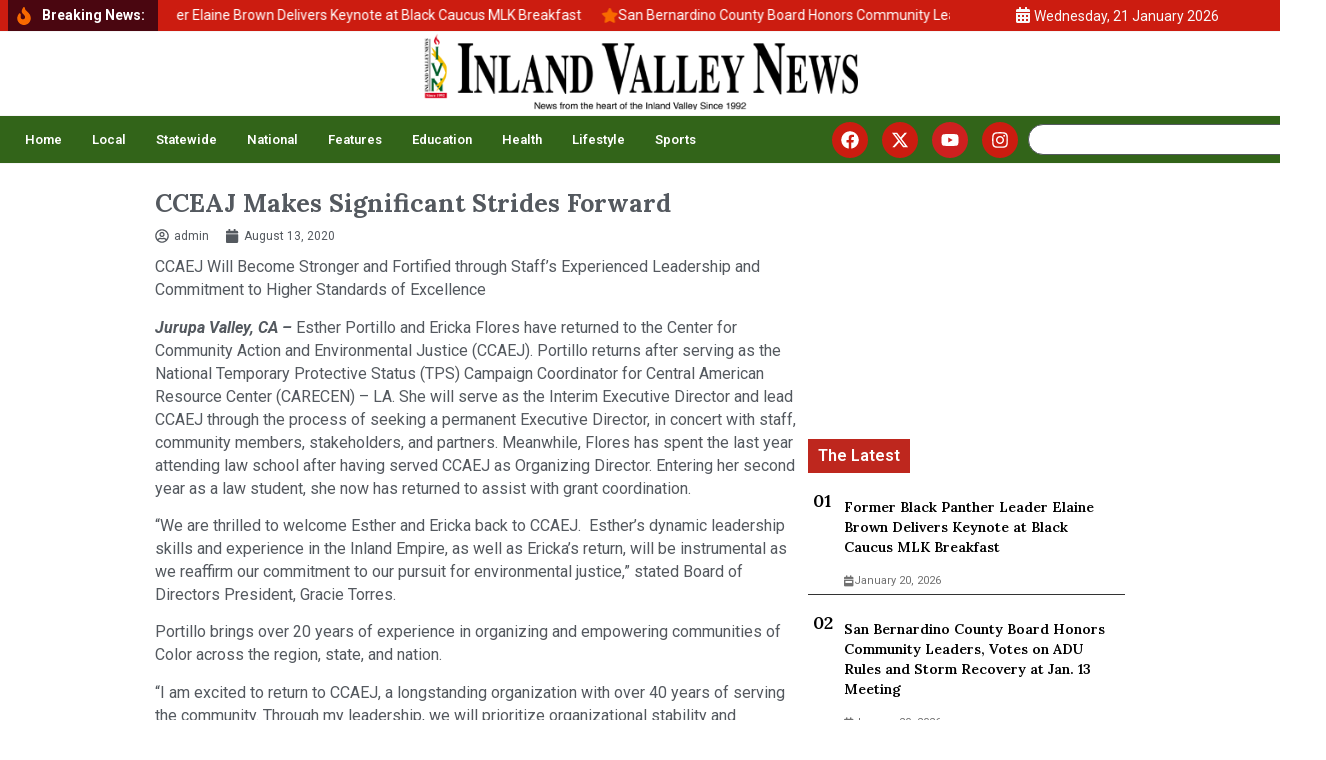

--- FILE ---
content_type: text/html; charset=UTF-8
request_url: https://inlandvalleynews.com/cceaj-makes-significant-strides-forward/
body_size: 28304
content:
<!doctype html>
<html dir="ltr" lang="en" prefix="og: https://ogp.me/ns#">
<head>
	<meta charset="UTF-8">
	<meta name="viewport" content="width=device-width, initial-scale=1">
	<link rel="profile" href="https://gmpg.org/xfn/11">
	<script>
(()=>{var e={};e.g=function(){if("object"==typeof globalThis)return globalThis;try{return this||new Function("return this")()}catch(e){if("object"==typeof window)return window}}(),function({ampUrl:n,isCustomizePreview:t,isAmpDevMode:r,noampQueryVarName:o,noampQueryVarValue:s,disabledStorageKey:i,mobileUserAgents:a,regexRegex:c}){if("undefined"==typeof sessionStorage)return;const d=new RegExp(c);if(!a.some((e=>{const n=e.match(d);return!(!n||!new RegExp(n[1],n[2]).test(navigator.userAgent))||navigator.userAgent.includes(e)})))return;e.g.addEventListener("DOMContentLoaded",(()=>{const e=document.getElementById("amp-mobile-version-switcher");if(!e)return;e.hidden=!1;const n=e.querySelector("a[href]");n&&n.addEventListener("click",(()=>{sessionStorage.removeItem(i)}))}));const g=r&&["paired-browsing-non-amp","paired-browsing-amp"].includes(window.name);if(sessionStorage.getItem(i)||t||g)return;const u=new URL(location.href),m=new URL(n);m.hash=u.hash,u.searchParams.has(o)&&s===u.searchParams.get(o)?sessionStorage.setItem(i,"1"):m.href!==u.href&&(window.stop(),location.replace(m.href))}({"ampUrl":"https:\/\/inlandvalleynews.com\/cceaj-makes-significant-strides-forward\/amp\/","noampQueryVarName":"noamp","noampQueryVarValue":"mobile","disabledStorageKey":"amp_mobile_redirect_disabled","mobileUserAgents":["Mobile","Android","Silk\/","Kindle","BlackBerry","Opera Mini","Opera Mobi"],"regexRegex":"^\\\/((?:.|\\n)+)\\\/([i]*)$","isCustomizePreview":false,"isAmpDevMode":false})})();
</script>
<title>CCEAJ Makes Significant Strides Forward » Inland Valley News</title>
	<style>img:is([sizes="auto" i], [sizes^="auto," i]) { contain-intrinsic-size: 3000px 1500px }</style>
	
		<!-- All in One SEO 4.8.0 - aioseo.com -->
	<meta name="description" content="CCAEJ Will Become Stronger and Fortified through Staff’s Experienced Leadership and Commitment to Higher Standards of Excellence Jurupa Valley, CA – Esther Portillo and Ericka Flores have returned to the Center for Community Action and Environmental Justice (CCAEJ). Portillo returns after serving as the National Temporary Protective Status (TPS) Campaign Coordinator for Central American Resource" />
	<meta name="robots" content="max-image-preview:large" />
	<meta name="author" content="admin"/>
	<link rel="canonical" href="https://inlandvalleynews.com/cceaj-makes-significant-strides-forward/" />
	<meta name="generator" content="All in One SEO (AIOSEO) 4.8.0" />
		<meta property="og:locale" content="en_US" />
		<meta property="og:site_name" content="Inland Valley News » Inland Valley News" />
		<meta property="og:type" content="article" />
		<meta property="og:title" content="CCEAJ Makes Significant Strides Forward » Inland Valley News" />
		<meta property="og:description" content="CCAEJ Will Become Stronger and Fortified through Staff’s Experienced Leadership and Commitment to Higher Standards of Excellence Jurupa Valley, CA – Esther Portillo and Ericka Flores have returned to the Center for Community Action and Environmental Justice (CCAEJ). Portillo returns after serving as the National Temporary Protective Status (TPS) Campaign Coordinator for Central American Resource" />
		<meta property="og:url" content="https://inlandvalleynews.com/cceaj-makes-significant-strides-forward/" />
		<meta property="article:tag" content="local" />
		<meta property="article:published_time" content="2020-08-13T19:32:50+00:00" />
		<meta property="article:modified_time" content="2020-08-13T19:32:53+00:00" />
		<meta property="article:publisher" content="https://facebook.com/newsfromtheheartoftheinlandvalley" />
		<meta name="twitter:card" content="summary_large_image" />
		<meta name="twitter:title" content="CCEAJ Makes Significant Strides Forward » Inland Valley News" />
		<meta name="twitter:description" content="CCAEJ Will Become Stronger and Fortified through Staff’s Experienced Leadership and Commitment to Higher Standards of Excellence Jurupa Valley, CA – Esther Portillo and Ericka Flores have returned to the Center for Community Action and Environmental Justice (CCAEJ). Portillo returns after serving as the National Temporary Protective Status (TPS) Campaign Coordinator for Central American Resource" />
		<meta name="twitter:label1" content="Written by" />
		<meta name="twitter:data1" content="admin" />
		<meta name="twitter:label2" content="Est. reading time" />
		<meta name="twitter:data2" content="3 minutes" />
		<script type="application/ld+json" class="aioseo-schema">
			{"@context":"https:\/\/schema.org","@graph":[{"@type":"BlogPosting","@id":"https:\/\/inlandvalleynews.com\/cceaj-makes-significant-strides-forward\/#blogposting","name":"CCEAJ Makes Significant Strides Forward \u00bb Inland Valley News","headline":"CCEAJ Makes Significant Strides Forward","author":{"@id":"https:\/\/inlandvalleynews.com\/author\/admin\/#author"},"publisher":{"@id":"https:\/\/inlandvalleynews.com\/#organization"},"image":{"@type":"ImageObject","url":"https:\/\/inlandvalleynews.com\/wp-content\/uploads\/2025\/01\/IVN-logo-transparan.png","@id":"https:\/\/inlandvalleynews.com\/#articleImage","width":1355,"height":254},"datePublished":"2020-08-13T12:32:50-07:00","dateModified":"2020-08-13T12:32:53-07:00","inLanguage":"en","mainEntityOfPage":{"@id":"https:\/\/inlandvalleynews.com\/cceaj-makes-significant-strides-forward\/#webpage"},"isPartOf":{"@id":"https:\/\/inlandvalleynews.com\/cceaj-makes-significant-strides-forward\/#webpage"},"articleSection":"Local"},{"@type":"BreadcrumbList","@id":"https:\/\/inlandvalleynews.com\/cceaj-makes-significant-strides-forward\/#breadcrumblist","itemListElement":[{"@type":"ListItem","@id":"https:\/\/inlandvalleynews.com\/#listItem","position":1,"name":"Home","item":"https:\/\/inlandvalleynews.com\/","nextItem":{"@type":"ListItem","@id":"https:\/\/inlandvalleynews.com\/cceaj-makes-significant-strides-forward\/#listItem","name":"CCEAJ Makes Significant Strides Forward"}},{"@type":"ListItem","@id":"https:\/\/inlandvalleynews.com\/cceaj-makes-significant-strides-forward\/#listItem","position":2,"name":"CCEAJ Makes Significant Strides Forward","previousItem":{"@type":"ListItem","@id":"https:\/\/inlandvalleynews.com\/#listItem","name":"Home"}}]},{"@type":"Organization","@id":"https:\/\/inlandvalleynews.com\/#organization","name":"Inland Valley News","description":"Inland Valley News \u00bb Inland Valley News","url":"https:\/\/inlandvalleynews.com\/","telephone":"+19099850072","logo":{"@type":"ImageObject","url":"https:\/\/inlandvalleynews.com\/wp-content\/uploads\/2025\/01\/IVN-logo-transparan.png","@id":"https:\/\/inlandvalleynews.com\/cceaj-makes-significant-strides-forward\/#organizationLogo","width":1355,"height":254},"image":{"@id":"https:\/\/inlandvalleynews.com\/cceaj-makes-significant-strides-forward\/#organizationLogo"},"sameAs":["https:\/\/facebook.com\/newsfromtheheartoftheinlandvalley","https:\/\/www.instagram.com\/inlandvalleynews\/"]},{"@type":"Person","@id":"https:\/\/inlandvalleynews.com\/author\/admin\/#author","url":"https:\/\/inlandvalleynews.com\/author\/admin\/","name":"admin","image":{"@type":"ImageObject","@id":"https:\/\/inlandvalleynews.com\/cceaj-makes-significant-strides-forward\/#authorImage","url":"https:\/\/secure.gravatar.com\/avatar\/cf1dd921795892ff10399d21195e409c?s=96&d=mm&r=g","width":96,"height":96,"caption":"admin"}},{"@type":"WebPage","@id":"https:\/\/inlandvalleynews.com\/cceaj-makes-significant-strides-forward\/#webpage","url":"https:\/\/inlandvalleynews.com\/cceaj-makes-significant-strides-forward\/","name":"CCEAJ Makes Significant Strides Forward \u00bb Inland Valley News","description":"CCAEJ Will Become Stronger and Fortified through Staff\u2019s Experienced Leadership and Commitment to Higher Standards of Excellence Jurupa Valley, CA \u2013 Esther Portillo and Ericka Flores have returned to the Center for Community Action and Environmental Justice (CCAEJ). Portillo returns after serving as the National Temporary Protective Status (TPS) Campaign Coordinator for Central American Resource","inLanguage":"en","isPartOf":{"@id":"https:\/\/inlandvalleynews.com\/#website"},"breadcrumb":{"@id":"https:\/\/inlandvalleynews.com\/cceaj-makes-significant-strides-forward\/#breadcrumblist"},"author":{"@id":"https:\/\/inlandvalleynews.com\/author\/admin\/#author"},"creator":{"@id":"https:\/\/inlandvalleynews.com\/author\/admin\/#author"},"datePublished":"2020-08-13T12:32:50-07:00","dateModified":"2020-08-13T12:32:53-07:00"},{"@type":"WebSite","@id":"https:\/\/inlandvalleynews.com\/#website","url":"https:\/\/inlandvalleynews.com\/","name":"Inland Valley News","alternateName":"News from the heart of the inland valley since 1992","description":"Inland Valley News","inLanguage":"en","publisher":{"@id":"https:\/\/inlandvalleynews.com\/#organization"}}]}
		</script>
		<!-- All in One SEO -->

<link rel='dns-prefetch' href='//www.googletagmanager.com' />
<link rel="alternate" type="application/rss+xml" title="Inland Valley News &raquo; Feed" href="https://inlandvalleynews.com/feed/" />
<link rel="alternate" type="application/rss+xml" title="Inland Valley News &raquo; Comments Feed" href="https://inlandvalleynews.com/comments/feed/" />
<script id="wpp-js" src="https://inlandvalleynews.com/wp-content/plugins/wordpress-popular-posts/assets/js/wpp.min.js?ver=7.2.0" data-sampling="0" data-sampling-rate="100" data-api-url="https://inlandvalleynews.com/wp-json/wordpress-popular-posts" data-post-id="6254" data-token="3ff0871c81" data-lang="0" data-debug="0"></script>
<link rel="alternate" type="application/rss+xml" title="Inland Valley News &raquo; CCEAJ Makes Significant Strides Forward Comments Feed" href="https://inlandvalleynews.com/cceaj-makes-significant-strides-forward/feed/" />
<!-- Shareaholic - https://www.shareaholic.com -->
<link rel='preload' href='//cdn.shareaholic.net/assets/pub/shareaholic.js' as='script'/>
<script data-no-minify='1' data-cfasync='false'>
_SHR_SETTINGS = {"endpoints":{"local_recs_url":"https:\/\/inlandvalleynews.com\/wp-admin\/admin-ajax.php?action=shareaholic_permalink_related","ajax_url":"https:\/\/inlandvalleynews.com\/wp-admin\/admin-ajax.php"},"site_id":"b26d7af00075aa55963e770e6d3ee5f7","url_components":{"year":"2020","monthnum":"08","day":"13","hour":"12","minute":"32","second":"50","post_id":"6254","postname":"cceaj-makes-significant-strides-forward","category":"local"}};
</script>
<script data-no-minify='1' data-cfasync='false' src='//cdn.shareaholic.net/assets/pub/shareaholic.js' data-shr-siteid='b26d7af00075aa55963e770e6d3ee5f7' async ></script>

<!-- Shareaholic Content Tags -->
<meta name='shareaholic:site_name' content='Inland Valley News' />
<meta name='shareaholic:language' content='en' />
<meta name='shareaholic:url' content='https://inlandvalleynews.com/cceaj-makes-significant-strides-forward/' />
<meta name='shareaholic:keywords' content='cat:local, type:post' />
<meta name='shareaholic:article_published_time' content='2020-08-13T12:32:50-07:00' />
<meta name='shareaholic:article_modified_time' content='2020-08-13T12:32:53-07:00' />
<meta name='shareaholic:shareable_page' content='true' />
<meta name='shareaholic:article_author_name' content='admin' />
<meta name='shareaholic:site_id' content='b26d7af00075aa55963e770e6d3ee5f7' />
<meta name='shareaholic:wp_version' content='9.7.13' />

<!-- Shareaholic Content Tags End -->
<script>
window._wpemojiSettings = {"baseUrl":"https:\/\/s.w.org\/images\/core\/emoji\/15.0.3\/72x72\/","ext":".png","svgUrl":"https:\/\/s.w.org\/images\/core\/emoji\/15.0.3\/svg\/","svgExt":".svg","source":{"concatemoji":"https:\/\/inlandvalleynews.com\/wp-includes\/js\/wp-emoji-release.min.js?ver=6.7.4"}};
/*! This file is auto-generated */
!function(i,n){var o,s,e;function c(e){try{var t={supportTests:e,timestamp:(new Date).valueOf()};sessionStorage.setItem(o,JSON.stringify(t))}catch(e){}}function p(e,t,n){e.clearRect(0,0,e.canvas.width,e.canvas.height),e.fillText(t,0,0);var t=new Uint32Array(e.getImageData(0,0,e.canvas.width,e.canvas.height).data),r=(e.clearRect(0,0,e.canvas.width,e.canvas.height),e.fillText(n,0,0),new Uint32Array(e.getImageData(0,0,e.canvas.width,e.canvas.height).data));return t.every(function(e,t){return e===r[t]})}function u(e,t,n){switch(t){case"flag":return n(e,"\ud83c\udff3\ufe0f\u200d\u26a7\ufe0f","\ud83c\udff3\ufe0f\u200b\u26a7\ufe0f")?!1:!n(e,"\ud83c\uddfa\ud83c\uddf3","\ud83c\uddfa\u200b\ud83c\uddf3")&&!n(e,"\ud83c\udff4\udb40\udc67\udb40\udc62\udb40\udc65\udb40\udc6e\udb40\udc67\udb40\udc7f","\ud83c\udff4\u200b\udb40\udc67\u200b\udb40\udc62\u200b\udb40\udc65\u200b\udb40\udc6e\u200b\udb40\udc67\u200b\udb40\udc7f");case"emoji":return!n(e,"\ud83d\udc26\u200d\u2b1b","\ud83d\udc26\u200b\u2b1b")}return!1}function f(e,t,n){var r="undefined"!=typeof WorkerGlobalScope&&self instanceof WorkerGlobalScope?new OffscreenCanvas(300,150):i.createElement("canvas"),a=r.getContext("2d",{willReadFrequently:!0}),o=(a.textBaseline="top",a.font="600 32px Arial",{});return e.forEach(function(e){o[e]=t(a,e,n)}),o}function t(e){var t=i.createElement("script");t.src=e,t.defer=!0,i.head.appendChild(t)}"undefined"!=typeof Promise&&(o="wpEmojiSettingsSupports",s=["flag","emoji"],n.supports={everything:!0,everythingExceptFlag:!0},e=new Promise(function(e){i.addEventListener("DOMContentLoaded",e,{once:!0})}),new Promise(function(t){var n=function(){try{var e=JSON.parse(sessionStorage.getItem(o));if("object"==typeof e&&"number"==typeof e.timestamp&&(new Date).valueOf()<e.timestamp+604800&&"object"==typeof e.supportTests)return e.supportTests}catch(e){}return null}();if(!n){if("undefined"!=typeof Worker&&"undefined"!=typeof OffscreenCanvas&&"undefined"!=typeof URL&&URL.createObjectURL&&"undefined"!=typeof Blob)try{var e="postMessage("+f.toString()+"("+[JSON.stringify(s),u.toString(),p.toString()].join(",")+"));",r=new Blob([e],{type:"text/javascript"}),a=new Worker(URL.createObjectURL(r),{name:"wpTestEmojiSupports"});return void(a.onmessage=function(e){c(n=e.data),a.terminate(),t(n)})}catch(e){}c(n=f(s,u,p))}t(n)}).then(function(e){for(var t in e)n.supports[t]=e[t],n.supports.everything=n.supports.everything&&n.supports[t],"flag"!==t&&(n.supports.everythingExceptFlag=n.supports.everythingExceptFlag&&n.supports[t]);n.supports.everythingExceptFlag=n.supports.everythingExceptFlag&&!n.supports.flag,n.DOMReady=!1,n.readyCallback=function(){n.DOMReady=!0}}).then(function(){return e}).then(function(){var e;n.supports.everything||(n.readyCallback(),(e=n.source||{}).concatemoji?t(e.concatemoji):e.wpemoji&&e.twemoji&&(t(e.twemoji),t(e.wpemoji)))}))}((window,document),window._wpemojiSettings);
</script>
<style id='wp-emoji-styles-inline-css'>

	img.wp-smiley, img.emoji {
		display: inline !important;
		border: none !important;
		box-shadow: none !important;
		height: 1em !important;
		width: 1em !important;
		margin: 0 0.07em !important;
		vertical-align: -0.1em !important;
		background: none !important;
		padding: 0 !important;
	}
</style>
<link rel='stylesheet' id='wp-block-library-css' href='https://inlandvalleynews.com/wp-includes/css/dist/block-library/style.min.css?ver=6.7.4' media='all' />
<style id='create-block-cdsfw-current-date-style-inline-css'>


</style>
<link rel='stylesheet' id='coblocks-frontend-css' href='https://inlandvalleynews.com/wp-content/plugins/coblocks/dist/style-coblocks-1.css?ver=3.1.14' media='all' />
<link rel='stylesheet' id='coblocks-extensions-css' href='https://inlandvalleynews.com/wp-content/plugins/coblocks/dist/style-coblocks-extensions.css?ver=3.1.14' media='all' />
<link rel='stylesheet' id='coblocks-animation-css' href='https://inlandvalleynews.com/wp-content/plugins/coblocks/dist/style-coblocks-animation.css?ver=2677611078ee87eb3b1c' media='all' />
<link rel='stylesheet' id='font-awesome-css' href='https://inlandvalleynews.com/wp-content/plugins/elementor/assets/lib/font-awesome/css/font-awesome.min.css?ver=4.7.0' media='all' />
<style id='global-styles-inline-css'>
:root{--wp--preset--aspect-ratio--square: 1;--wp--preset--aspect-ratio--4-3: 4/3;--wp--preset--aspect-ratio--3-4: 3/4;--wp--preset--aspect-ratio--3-2: 3/2;--wp--preset--aspect-ratio--2-3: 2/3;--wp--preset--aspect-ratio--16-9: 16/9;--wp--preset--aspect-ratio--9-16: 9/16;--wp--preset--color--black: #000000;--wp--preset--color--cyan-bluish-gray: #abb8c3;--wp--preset--color--white: #ffffff;--wp--preset--color--pale-pink: #f78da7;--wp--preset--color--vivid-red: #cf2e2e;--wp--preset--color--luminous-vivid-orange: #ff6900;--wp--preset--color--luminous-vivid-amber: #fcb900;--wp--preset--color--light-green-cyan: #7bdcb5;--wp--preset--color--vivid-green-cyan: #00d084;--wp--preset--color--pale-cyan-blue: #8ed1fc;--wp--preset--color--vivid-cyan-blue: #0693e3;--wp--preset--color--vivid-purple: #9b51e0;--wp--preset--gradient--vivid-cyan-blue-to-vivid-purple: linear-gradient(135deg,rgba(6,147,227,1) 0%,rgb(155,81,224) 100%);--wp--preset--gradient--light-green-cyan-to-vivid-green-cyan: linear-gradient(135deg,rgb(122,220,180) 0%,rgb(0,208,130) 100%);--wp--preset--gradient--luminous-vivid-amber-to-luminous-vivid-orange: linear-gradient(135deg,rgba(252,185,0,1) 0%,rgba(255,105,0,1) 100%);--wp--preset--gradient--luminous-vivid-orange-to-vivid-red: linear-gradient(135deg,rgba(255,105,0,1) 0%,rgb(207,46,46) 100%);--wp--preset--gradient--very-light-gray-to-cyan-bluish-gray: linear-gradient(135deg,rgb(238,238,238) 0%,rgb(169,184,195) 100%);--wp--preset--gradient--cool-to-warm-spectrum: linear-gradient(135deg,rgb(74,234,220) 0%,rgb(151,120,209) 20%,rgb(207,42,186) 40%,rgb(238,44,130) 60%,rgb(251,105,98) 80%,rgb(254,248,76) 100%);--wp--preset--gradient--blush-light-purple: linear-gradient(135deg,rgb(255,206,236) 0%,rgb(152,150,240) 100%);--wp--preset--gradient--blush-bordeaux: linear-gradient(135deg,rgb(254,205,165) 0%,rgb(254,45,45) 50%,rgb(107,0,62) 100%);--wp--preset--gradient--luminous-dusk: linear-gradient(135deg,rgb(255,203,112) 0%,rgb(199,81,192) 50%,rgb(65,88,208) 100%);--wp--preset--gradient--pale-ocean: linear-gradient(135deg,rgb(255,245,203) 0%,rgb(182,227,212) 50%,rgb(51,167,181) 100%);--wp--preset--gradient--electric-grass: linear-gradient(135deg,rgb(202,248,128) 0%,rgb(113,206,126) 100%);--wp--preset--gradient--midnight: linear-gradient(135deg,rgb(2,3,129) 0%,rgb(40,116,252) 100%);--wp--preset--font-size--small: 13px;--wp--preset--font-size--medium: 20px;--wp--preset--font-size--large: 36px;--wp--preset--font-size--x-large: 42px;--wp--preset--spacing--20: 0.44rem;--wp--preset--spacing--30: 0.67rem;--wp--preset--spacing--40: 1rem;--wp--preset--spacing--50: 1.5rem;--wp--preset--spacing--60: 2.25rem;--wp--preset--spacing--70: 3.38rem;--wp--preset--spacing--80: 5.06rem;--wp--preset--shadow--natural: 6px 6px 9px rgba(0, 0, 0, 0.2);--wp--preset--shadow--deep: 12px 12px 50px rgba(0, 0, 0, 0.4);--wp--preset--shadow--sharp: 6px 6px 0px rgba(0, 0, 0, 0.2);--wp--preset--shadow--outlined: 6px 6px 0px -3px rgba(255, 255, 255, 1), 6px 6px rgba(0, 0, 0, 1);--wp--preset--shadow--crisp: 6px 6px 0px rgba(0, 0, 0, 1);}:root { --wp--style--global--content-size: 800px;--wp--style--global--wide-size: 1200px; }:where(body) { margin: 0; }.wp-site-blocks > .alignleft { float: left; margin-right: 2em; }.wp-site-blocks > .alignright { float: right; margin-left: 2em; }.wp-site-blocks > .aligncenter { justify-content: center; margin-left: auto; margin-right: auto; }:where(.wp-site-blocks) > * { margin-block-start: 24px; margin-block-end: 0; }:where(.wp-site-blocks) > :first-child { margin-block-start: 0; }:where(.wp-site-blocks) > :last-child { margin-block-end: 0; }:root { --wp--style--block-gap: 24px; }:root :where(.is-layout-flow) > :first-child{margin-block-start: 0;}:root :where(.is-layout-flow) > :last-child{margin-block-end: 0;}:root :where(.is-layout-flow) > *{margin-block-start: 24px;margin-block-end: 0;}:root :where(.is-layout-constrained) > :first-child{margin-block-start: 0;}:root :where(.is-layout-constrained) > :last-child{margin-block-end: 0;}:root :where(.is-layout-constrained) > *{margin-block-start: 24px;margin-block-end: 0;}:root :where(.is-layout-flex){gap: 24px;}:root :where(.is-layout-grid){gap: 24px;}.is-layout-flow > .alignleft{float: left;margin-inline-start: 0;margin-inline-end: 2em;}.is-layout-flow > .alignright{float: right;margin-inline-start: 2em;margin-inline-end: 0;}.is-layout-flow > .aligncenter{margin-left: auto !important;margin-right: auto !important;}.is-layout-constrained > .alignleft{float: left;margin-inline-start: 0;margin-inline-end: 2em;}.is-layout-constrained > .alignright{float: right;margin-inline-start: 2em;margin-inline-end: 0;}.is-layout-constrained > .aligncenter{margin-left: auto !important;margin-right: auto !important;}.is-layout-constrained > :where(:not(.alignleft):not(.alignright):not(.alignfull)){max-width: var(--wp--style--global--content-size);margin-left: auto !important;margin-right: auto !important;}.is-layout-constrained > .alignwide{max-width: var(--wp--style--global--wide-size);}body .is-layout-flex{display: flex;}.is-layout-flex{flex-wrap: wrap;align-items: center;}.is-layout-flex > :is(*, div){margin: 0;}body .is-layout-grid{display: grid;}.is-layout-grid > :is(*, div){margin: 0;}body{padding-top: 0px;padding-right: 0px;padding-bottom: 0px;padding-left: 0px;}a:where(:not(.wp-element-button)){text-decoration: underline;}:root :where(.wp-element-button, .wp-block-button__link){background-color: #32373c;border-width: 0;color: #fff;font-family: inherit;font-size: inherit;line-height: inherit;padding: calc(0.667em + 2px) calc(1.333em + 2px);text-decoration: none;}.has-black-color{color: var(--wp--preset--color--black) !important;}.has-cyan-bluish-gray-color{color: var(--wp--preset--color--cyan-bluish-gray) !important;}.has-white-color{color: var(--wp--preset--color--white) !important;}.has-pale-pink-color{color: var(--wp--preset--color--pale-pink) !important;}.has-vivid-red-color{color: var(--wp--preset--color--vivid-red) !important;}.has-luminous-vivid-orange-color{color: var(--wp--preset--color--luminous-vivid-orange) !important;}.has-luminous-vivid-amber-color{color: var(--wp--preset--color--luminous-vivid-amber) !important;}.has-light-green-cyan-color{color: var(--wp--preset--color--light-green-cyan) !important;}.has-vivid-green-cyan-color{color: var(--wp--preset--color--vivid-green-cyan) !important;}.has-pale-cyan-blue-color{color: var(--wp--preset--color--pale-cyan-blue) !important;}.has-vivid-cyan-blue-color{color: var(--wp--preset--color--vivid-cyan-blue) !important;}.has-vivid-purple-color{color: var(--wp--preset--color--vivid-purple) !important;}.has-black-background-color{background-color: var(--wp--preset--color--black) !important;}.has-cyan-bluish-gray-background-color{background-color: var(--wp--preset--color--cyan-bluish-gray) !important;}.has-white-background-color{background-color: var(--wp--preset--color--white) !important;}.has-pale-pink-background-color{background-color: var(--wp--preset--color--pale-pink) !important;}.has-vivid-red-background-color{background-color: var(--wp--preset--color--vivid-red) !important;}.has-luminous-vivid-orange-background-color{background-color: var(--wp--preset--color--luminous-vivid-orange) !important;}.has-luminous-vivid-amber-background-color{background-color: var(--wp--preset--color--luminous-vivid-amber) !important;}.has-light-green-cyan-background-color{background-color: var(--wp--preset--color--light-green-cyan) !important;}.has-vivid-green-cyan-background-color{background-color: var(--wp--preset--color--vivid-green-cyan) !important;}.has-pale-cyan-blue-background-color{background-color: var(--wp--preset--color--pale-cyan-blue) !important;}.has-vivid-cyan-blue-background-color{background-color: var(--wp--preset--color--vivid-cyan-blue) !important;}.has-vivid-purple-background-color{background-color: var(--wp--preset--color--vivid-purple) !important;}.has-black-border-color{border-color: var(--wp--preset--color--black) !important;}.has-cyan-bluish-gray-border-color{border-color: var(--wp--preset--color--cyan-bluish-gray) !important;}.has-white-border-color{border-color: var(--wp--preset--color--white) !important;}.has-pale-pink-border-color{border-color: var(--wp--preset--color--pale-pink) !important;}.has-vivid-red-border-color{border-color: var(--wp--preset--color--vivid-red) !important;}.has-luminous-vivid-orange-border-color{border-color: var(--wp--preset--color--luminous-vivid-orange) !important;}.has-luminous-vivid-amber-border-color{border-color: var(--wp--preset--color--luminous-vivid-amber) !important;}.has-light-green-cyan-border-color{border-color: var(--wp--preset--color--light-green-cyan) !important;}.has-vivid-green-cyan-border-color{border-color: var(--wp--preset--color--vivid-green-cyan) !important;}.has-pale-cyan-blue-border-color{border-color: var(--wp--preset--color--pale-cyan-blue) !important;}.has-vivid-cyan-blue-border-color{border-color: var(--wp--preset--color--vivid-cyan-blue) !important;}.has-vivid-purple-border-color{border-color: var(--wp--preset--color--vivid-purple) !important;}.has-vivid-cyan-blue-to-vivid-purple-gradient-background{background: var(--wp--preset--gradient--vivid-cyan-blue-to-vivid-purple) !important;}.has-light-green-cyan-to-vivid-green-cyan-gradient-background{background: var(--wp--preset--gradient--light-green-cyan-to-vivid-green-cyan) !important;}.has-luminous-vivid-amber-to-luminous-vivid-orange-gradient-background{background: var(--wp--preset--gradient--luminous-vivid-amber-to-luminous-vivid-orange) !important;}.has-luminous-vivid-orange-to-vivid-red-gradient-background{background: var(--wp--preset--gradient--luminous-vivid-orange-to-vivid-red) !important;}.has-very-light-gray-to-cyan-bluish-gray-gradient-background{background: var(--wp--preset--gradient--very-light-gray-to-cyan-bluish-gray) !important;}.has-cool-to-warm-spectrum-gradient-background{background: var(--wp--preset--gradient--cool-to-warm-spectrum) !important;}.has-blush-light-purple-gradient-background{background: var(--wp--preset--gradient--blush-light-purple) !important;}.has-blush-bordeaux-gradient-background{background: var(--wp--preset--gradient--blush-bordeaux) !important;}.has-luminous-dusk-gradient-background{background: var(--wp--preset--gradient--luminous-dusk) !important;}.has-pale-ocean-gradient-background{background: var(--wp--preset--gradient--pale-ocean) !important;}.has-electric-grass-gradient-background{background: var(--wp--preset--gradient--electric-grass) !important;}.has-midnight-gradient-background{background: var(--wp--preset--gradient--midnight) !important;}.has-small-font-size{font-size: var(--wp--preset--font-size--small) !important;}.has-medium-font-size{font-size: var(--wp--preset--font-size--medium) !important;}.has-large-font-size{font-size: var(--wp--preset--font-size--large) !important;}.has-x-large-font-size{font-size: var(--wp--preset--font-size--x-large) !important;}
:root :where(.wp-block-pullquote){font-size: 1.5em;line-height: 1.6;}
</style>
<link rel='stylesheet' id='contact-form-7-css' href='https://inlandvalleynews.com/wp-content/plugins/contact-form-7/includes/css/styles.css?ver=6.0.5' media='all' />
<link rel='stylesheet' id='current-date-css' href='https://inlandvalleynews.com/wp-content/plugins/current-date/public/css/cdsfw-current-date-public.css?ver=1.0.4' media='all' />
<link rel='stylesheet' id='email-subscribers-css' href='https://inlandvalleynews.com/wp-content/plugins/email-subscribers/lite/public/css/email-subscribers-public.css?ver=5.7.56' media='all' />
<link rel='stylesheet' id='wp-components-css' href='https://inlandvalleynews.com/wp-includes/css/dist/components/style.min.css?ver=6.7.4' media='all' />
<link rel='stylesheet' id='godaddy-styles-css' href='https://inlandvalleynews.com/wp-content/plugins/coblocks/includes/Dependencies/GoDaddy/Styles/build/latest.css?ver=2.0.2' media='all' />
<link rel='stylesheet' id='wordpress-popular-posts-css-css' href='https://inlandvalleynews.com/wp-content/plugins/wordpress-popular-posts/assets/css/wpp.css?ver=7.2.0' media='all' />
<link rel='stylesheet' id='hello-elementor-css' href='https://inlandvalleynews.com/wp-content/themes/hello-elementor/style.min.css?ver=3.3.0' media='all' />
<link rel='stylesheet' id='hello-elementor-theme-style-css' href='https://inlandvalleynews.com/wp-content/themes/hello-elementor/theme.min.css?ver=3.3.0' media='all' />
<link rel='stylesheet' id='hello-elementor-header-footer-css' href='https://inlandvalleynews.com/wp-content/themes/hello-elementor/header-footer.min.css?ver=3.3.0' media='all' />
<link rel='stylesheet' id='elementor-frontend-css' href='https://inlandvalleynews.com/wp-content/plugins/elementor/assets/css/frontend.min.css?ver=3.27.6' media='all' />
<link rel='stylesheet' id='elementor-post-14296-css' href='https://inlandvalleynews.com/wp-content/uploads/elementor/css/post-14296.css?ver=1756368735' media='all' />
<link rel='stylesheet' id='widget-icon-list-css' href='https://inlandvalleynews.com/wp-content/plugins/elementor/assets/css/widget-icon-list.min.css?ver=3.27.6' media='all' />
<link rel='stylesheet' id='widget-image-css' href='https://inlandvalleynews.com/wp-content/plugins/elementor/assets/css/widget-image.min.css?ver=3.27.6' media='all' />
<link rel='stylesheet' id='widget-heading-css' href='https://inlandvalleynews.com/wp-content/plugins/elementor/assets/css/widget-heading.min.css?ver=3.27.6' media='all' />
<link rel='stylesheet' id='widget-nav-menu-css' href='https://inlandvalleynews.com/wp-content/plugins/elementor-pro/assets/css/widget-nav-menu.min.css?ver=3.26.3' media='all' />
<link rel='stylesheet' id='e-animation-pulse-shrink-css' href='https://inlandvalleynews.com/wp-content/plugins/elementor/assets/lib/animations/styles/e-animation-pulse-shrink.min.css?ver=3.27.6' media='all' />
<link rel='stylesheet' id='widget-social-icons-css' href='https://inlandvalleynews.com/wp-content/plugins/elementor/assets/css/widget-social-icons.min.css?ver=3.27.6' media='all' />
<link rel='stylesheet' id='e-apple-webkit-css' href='https://inlandvalleynews.com/wp-content/plugins/elementor/assets/css/conditionals/apple-webkit.min.css?ver=3.27.6' media='all' />
<link rel='stylesheet' id='widget-search-css' href='https://inlandvalleynews.com/wp-content/plugins/elementor-pro/assets/css/widget-search.min.css?ver=3.26.3' media='all' />
<link rel='stylesheet' id='widget-text-editor-css' href='https://inlandvalleynews.com/wp-content/plugins/elementor/assets/css/widget-text-editor.min.css?ver=3.27.6' media='all' />
<link rel='stylesheet' id='widget-post-info-css' href='https://inlandvalleynews.com/wp-content/plugins/elementor-pro/assets/css/widget-post-info.min.css?ver=3.26.3' media='all' />
<link rel='stylesheet' id='widget-divider-css' href='https://inlandvalleynews.com/wp-content/plugins/elementor/assets/css/widget-divider.min.css?ver=3.27.6' media='all' />
<link rel='stylesheet' id='widget-posts-css' href='https://inlandvalleynews.com/wp-content/plugins/elementor-pro/assets/css/widget-posts.min.css?ver=3.26.3' media='all' />
<link rel='stylesheet' id='font-awesome-5-all-css' href='https://inlandvalleynews.com/wp-content/plugins/elementor/assets/lib/font-awesome/css/all.min.css?ver=3.27.6' media='all' />
<link rel='stylesheet' id='font-awesome-4-shim-css' href='https://inlandvalleynews.com/wp-content/plugins/elementor/assets/lib/font-awesome/css/v4-shims.min.css?ver=3.27.6' media='all' />
<link rel='stylesheet' id='elementor-post-14299-css' href='https://inlandvalleynews.com/wp-content/uploads/elementor/css/post-14299.css?ver=1756368735' media='all' />
<link rel='stylesheet' id='elementor-post-14361-css' href='https://inlandvalleynews.com/wp-content/uploads/elementor/css/post-14361.css?ver=1756368735' media='all' />
<link rel='stylesheet' id='elementor-post-15223-css' href='https://inlandvalleynews.com/wp-content/uploads/elementor/css/post-15223.css?ver=1756368758' media='all' />
<link rel='stylesheet' id='cf7cf-style-css' href='https://inlandvalleynews.com/wp-content/plugins/cf7-conditional-fields/style.css?ver=2.5.10' media='all' />
<link crossorigin="anonymous" rel='stylesheet' id='google-fonts-1-css' href='https://fonts.googleapis.com/css?family=Lora%3A100%2C100italic%2C200%2C200italic%2C300%2C300italic%2C400%2C400italic%2C500%2C500italic%2C600%2C600italic%2C700%2C700italic%2C800%2C800italic%2C900%2C900italic%7CRoboto%3A100%2C100italic%2C200%2C200italic%2C300%2C300italic%2C400%2C400italic%2C500%2C500italic%2C600%2C600italic%2C700%2C700italic%2C800%2C800italic%2C900%2C900italic%7CMontserrat%3A100%2C100italic%2C200%2C200italic%2C300%2C300italic%2C400%2C400italic%2C500%2C500italic%2C600%2C600italic%2C700%2C700italic%2C800%2C800italic%2C900%2C900italic%7CMontserrat+Alternates%3A100%2C100italic%2C200%2C200italic%2C300%2C300italic%2C400%2C400italic%2C500%2C500italic%2C600%2C600italic%2C700%2C700italic%2C800%2C800italic%2C900%2C900italic&#038;display=swap&#038;ver=6.7.4' media='all' />
<link rel="preconnect" href="https://fonts.gstatic.com/" crossorigin><script src="https://inlandvalleynews.com/wp-includes/js/jquery/jquery.min.js?ver=3.7.1" id="jquery-core-js"></script>
<script src="https://inlandvalleynews.com/wp-includes/js/jquery/jquery-migrate.min.js?ver=3.4.1" id="jquery-migrate-js"></script>
<script src="https://inlandvalleynews.com/wp-content/plugins/current-date/public/js/cdsfw-current-date-public.js?ver=1.0.4" id="current-date-js"></script>
<script src="https://inlandvalleynews.com/wp-content/plugins/elementor/assets/lib/font-awesome/js/v4-shims.min.js?ver=3.27.6" id="font-awesome-4-shim-js"></script>
<link rel="https://api.w.org/" href="https://inlandvalleynews.com/wp-json/" /><link rel="alternate" title="JSON" type="application/json" href="https://inlandvalleynews.com/wp-json/wp/v2/posts/6254" /><link rel="EditURI" type="application/rsd+xml" title="RSD" href="https://inlandvalleynews.com/xmlrpc.php?rsd" />
<meta name="generator" content="WordPress 6.7.4" />
<link rel='shortlink' href='https://inlandvalleynews.com/?p=6254' />
<link rel="alternate" title="oEmbed (JSON)" type="application/json+oembed" href="https://inlandvalleynews.com/wp-json/oembed/1.0/embed?url=https%3A%2F%2Finlandvalleynews.com%2Fcceaj-makes-significant-strides-forward%2F" />
<link rel="alternate" title="oEmbed (XML)" type="text/xml+oembed" href="https://inlandvalleynews.com/wp-json/oembed/1.0/embed?url=https%3A%2F%2Finlandvalleynews.com%2Fcceaj-makes-significant-strides-forward%2F&#038;format=xml" />
<!-- start Simple Custom CSS and JS -->
<script>


function myFunction() {
  document.getElementById("myDropdown").classList.toggle("show");
}

// Close the dropdown if the user clicks outside of it
window.onclick = function(event) {
  if (!event.target.matches('.dropbtn')) {
    var dropdowns = document.getElementsByClassName("dropdown-content");
    var i;
    for (i = 0; i < dropdowns.length; i++) {
      var openDropdown = dropdowns[i];
      if (openDropdown.classList.contains('show')) {
        openDropdown.classList.remove('show');
      }
    }
  }
}
</script>
<!-- end Simple Custom CSS and JS -->
<!-- start Simple Custom CSS and JS -->
<script async type="application/javascript"
        src="https://news.google.com/swg/js/v1/swg-basic.js"></script>
<script>
  (self.SWG_BASIC = self.SWG_BASIC || []).push( basicSubscriptions => {
    basicSubscriptions.init({
      type: "NewsArticle",
      isPartOfType: ["Product"],
      isPartOfProductId: "CAow8fK5DA:openaccess",
      clientOptions: { theme: "light", lang: "en" },
    });
  });
</script>
<!-- end Simple Custom CSS and JS -->
<!-- start Simple Custom CSS and JS -->
<style>
@media (min-width: 1200px) {

}
@media (min-width: 1025px) and (max-width:1200px){
	.elementor-14299 .elementor-element.elementor-element-700b10af .elementor-nav-menu--main 		.elementor-item{
		padding-left: 10px !important;
   		padding-right: 10px !important;
	}
}
@media (max-width: 1024px) {}
@media (max-width: 991px) {
	#FontCalendar .cdsfw-current-date{
		font-size:12px !important;
	}
	.owl-item .uc_fbps_container_title {
		line-height:23px;
	}
	#SectionHomeCategory .uc_post_list_box .uc_post_list_title a {
		font-size: 12px !important;
		line-height: 16px !important;
	}
	#SectionHomeCategory .ue-grid-item-meta-data{
		font-size: 7px;
	}
	#SectionHomeCategory .uc_post_list_box:first-child .uc_post_list_title a {
		font-size: 15px !important;
        line-height: 20px !important;
	}
	#Thelatest .uc_post_list_box .uc_post_list_title a {
		font-size: 16px !important;
        line-height: 20px !important;
	}
	#SectionHomeCategory .uc_post_list_box:first-child .uc_post_content {
		font-size: 11px;
	}
	#SectionHomeCategory .uc_post_list .uc_post_list_box:first-child .uc_post_list_image {
/* 		max-height: 180px !important; */
		max-height: 137px !important;
	}
	#SectionHomeCategory .uc_post_list .uc_post_list_box:first-child .uc_post_list_content {
		min-height: 145px !important;
	}
	#SectionHomeCategory .ue-meta-data .ue-grid-item-meta-data:nth-child(2){
		display:none;
	}
	#TheMostRead .uc_post_list .uc_post_list_content::before{
		width: 12% !important; 
	}
	#TheMostRead .uc_post_list_content_inside{
		width: 88% !important;
	}
}
 @media only screen and (device-width:768px){
       /* default iPad screens */
/* 	 #SectionHomeCategory .uc_post_list .uc_post_list_box:first-child .uc_post_list_image {
		max-height: 137px !important;
	} */
}

@media (max-width: 767px) {
	#SectionHomeCategory .uc_post_list .uc_post_list_box:first-child .uc_post_list_content {
        min-height: auto !important;
    }
	#SectionHomeCategory .uc_post_list .uc_post_list_box:first-child{
		display: inline-table;
		margin-bottom: 10px;
	}
	#SectionHomeCategory .uc_post_list .uc_post_list_box{
		flex-direction: row;
	}
	#SectionHomeCategory .uc_post_list .uc_post_list_box .uc_post_list_content,
	#SectionHomeCategory .uc_post_list .uc_post_list_box .uc_post_list_image{
		float:left !important;
	}
	#SectionHomeCategory .uc_post_list .uc_post_list_box:first-child .uc_post_list_image {
		max-height: 300px !important;
	}
	
	
}
@media (max-width: 640px) {
	
}
@media (max-width: 480px) {
	#SectionHomeCategory .uc_post_list_box:first-child .uc_post_list_title a,
	#Thelatest .uc_post_list_box .uc_post_list_title a{
		font-size: 18px !important;
        line-height: 23px !important;
	}
	#SectionHomeCategory .ue-grid-item-meta-data {
        font-size: 10px;
		padding-top: 0px;
    }
/* 	    #SectionHomeCategory .ue-grid-item-meta-data:last-child {
			padding:0px !important;
	} */
	#SectionHomeCategory .uc_post_list_box:first-child .uc_post_content,
	#SectionHomeCategory.SectionHomeCategory .uc_post_list_box .uc_post_content{
		color:#5c5c5c;
		font-size: 14px !important;
        line-height: 20px !important;
	}
	#radioArea .wpcf7-list-item-label{
		    padding: 5px !important;
	}
	.contact-fs input[type=text], .contact-fs input::placeholder{
		font-size:9px;
	}
	#SectionHomeCategory .uc_post_list .uc_post_list_box:first-child .uc_post_list_image {
        max-height: 240px !important;
    }
	#editorpick-mobile .uc_post_list_image {
        max-height: 240px !important;
    }
}
@media (max-width: 425px) {

}
@media (max-width: 320px) {

}



</style>
<!-- end Simple Custom CSS and JS -->
<!-- start Simple Custom CSS and JS -->
<style>
#slider-headline .owl-dots{
	bottom: 35px;
    position: relative;
}
.owl-item .uc_fbps_container_title {
	line-height:28px;
}
#slider-headline .ue-post-category a{
    background-color: #BE271E;
    padding: 1px 3px 1px 3px;
    border-radius: 4px 4px 4px 4px;
	margin-right: 5px;
}
#TheLatest .gridDescription { 
    padding: 10px;
    text-align: inherit;
}
.gridItem .gridDescription .postTitle{
	margin: 10px 0;
    display: block;
}
.gridItem .gridDescription{
	    line-height: 18px;
}
.gridItem .gridDescription .ue-tile-item-category{
    line-height: 15px;
}
.meta-style{
	color:#ffffff;
	font-size:10px;
}
.meta-style .fas{
	padding-right: 3px;
}
.meta-style .fa-user{
	margin-left: 5px;
}
#SectionHomeCategory .uc_post_list .uc_post_list_box:first-child{
	display: inline-table;
    margin-bottom: 10px;
    
}
#SectionHomeCategory .uc_post_list .uc_post_list_box:first-child .uc_post_list_image{
	width: auto;
    height: auto;
/*     max-height: 240px; */
	max-height: 254px;
    margin-bottom: 10px;
}
#SectionHomeCategory .uc_post_list .uc_post_list_box:first-child .uc_post_list_content{
	padding:0px;
	min-height:105px;
}
#SectionHomeCategory .uc_post_list_box:first-child .uc_post_list_title a{
	font-size:16px;
}
#SectionHomeCategory .uc_post_list_box .uc_post_list_title a{
	font-size: 15px;
    line-height: 20px;
}
#SectionHomeCategory .uc_post_list_box:first-child .uc_post_content{
	color:#5c5c5c;
	font-size: 12px;
    line-height: 18px;
	display:block;
}
#SectionHomeCategory .uc_post_list_box .uc_post_content{
	display:none;
}
#SectionHomeCategory.SectionHomeCategory .uc_post_list_box .uc_post_content{
	display:block;
}
.e-search-input-wrapper .e-fas-times{
	    right: 15px !important;
}
#headline .uc_post_list_box:first-child .uc_post_list_title a{
	font-size: 20px;
    line-height: 27px;
}
<!-- Single Post -->
#ShareButtonsSingle{
	
}
#TheMostRead .uc_post_list_content{
	display:inline-block !important;	
}
#TheMostRead .uc_post_list .uc_post_list_content::before{
	color: #000000;
	display:inline-block;
    font-family: "Lora", Sans-serif;
    font-size: 18px;
    font-weight: 600;
	float: left;
	line-height:23px;
    width: 10%;
}
#TheMostRead .uc_post_list::before{
/* 	content: "The Most Read"; */
	content: "The Latest";
    background-color: #BE271E;
    margin: 0px 0px 0px 0px;
    padding: 5px 10px 5px 10px;
    width: max-content;
    color: #fff;
    font-weight: 600;
}
#TheMostRead .uc_post_list_content_inside{
	display: inline-block;
    float: left;
    width: 90%;
}
#TheMostRead .uc_post_list .uc_post_list_box:nth-child(1) .uc_post_list_content::before {
  content: "01";	
}
#TheMostRead .uc_post_list .uc_post_list_box:nth-child(2) .uc_post_list_content::before {
  content: "02";	
}
#TheMostRead .uc_post_list .uc_post_list_box:nth-child(3) .uc_post_list_content::before {
  content: "03";	
}
#TheMostRead .uc_post_list .uc_post_list_box:nth-child(4) .uc_post_list_content::before {
  content: "04";	
}
#TheMostRead .uc_post_list .uc_post_list_box:nth-child(5) .uc_post_list_content::before {
  content: "05";	
}
<!-- Page Contact us -->
#ContactUS{}
#ContactUS p, .wpcf7-quiz-label, .contact-fs label {
	font-size: 13px;
	color: #000;
	font-weight:600;
	margin-bottom:5px;
}
.wpcf7-quiz-label{
	display:block;
}
#ContactUS .submit-form,
[type=button]:focus, [type=button]:hover, [type=submit]:focus, [type=submit]:hover, button:focus, button:hover
   {
background-color: #BE271E;
	color:#ffffff;
}
#idLabel{
	font-size: 16px;
    color: #000;
    font-weight: 600;
    margin-bottom: 5px;
	display:block;
}
#CheckboxArea{
	padding-top: 15px;
}
#CheckboxArea .wpcf7-list-item{
    display: inline-block;
    font-size: 14px;
    margin-right: 20px;
    margin-left: 0;
}
#CheckboxArea .wpcf7-list-item input{
	margin-right:5px;
	accent-color: #9d3039;
}
#CheckboxArea .wpcf7-list-item .wpcf7-list-item-label{
	    float: inline-end;
}

/*================*/
#radioArea {

  justify-content: center;
  align-items: center;
  max-width: 100%;
  -webkit-user-select: none;
  -moz-user-select: none;
  -ms-user-select: none;
  user-select: none;
	text-align:center;
}
#radioArea p{
	margin:0px;
}
#radioArea > * {
  margin: 6px;
}
#radioArea .wpcf7-radio{    
	margin: 0 0 0 0;
}
#radioArea .wpcf7-radio .first{
    margin: 0 5px 0 0;
    width: 50%;
}
#radioArea .wpcf7-radio .last{
	margin: 0 0 0 5px;
    width: 50%;
}

#radioArea .wpcf7-form-control{
	display:inline-flex !important;
	width:100%;
}
#radioArea .wpcf7-list-item input[type="radio"]:checked + .wpcf7-list-item-label {
  border-color: #BE271E;
  box-shadow: 0 5px 10px rgba(0, 0, 0, 0.1);
  color: #BE271E;
}
#radioArea .wpcf7-list-item input[type="radio"]:checked + .wpcf7-list-item-label:before {
  transform: scale(1);
  opacity: 1;
  background-color: #BE271E;
  border-color: #BE271E;
}
#radioArea .wpcf7-list-item input[type="radio"]:checked + .wpcf7-list-item-label .radio-label {
  color: #BE271E;
}

#radioArea .wpcf7-list-item input[type="radio"]:focus + .wpcf7-list-item-label {
  border-color: #BE271E;
  box-shadow: 0 5px 10px rgba(0, 0, 0, 0.1), 0 0 0 4px #be271e12
}

#radioArea .wpcf7-list-item input[type="radio"]:focus + .wpcf7-list-item-label:before {
  transform: scale(1);
  opacity: 1;
}
#radioArea .wpcf7-list-item-label {
  display: flex;
  flex-direction: column;
	font-weight:600;
  align-items: center;
  justify-content: center;
  width: auto;
  min-height: 80px;
  border-radius: 0.5rem;
  border: 2px solid #b5bfd9;
  background-color: #fff;
  box-shadow: 0 5px 10px rgba(0, 0, 0, 0.1);
  transition: 0.15s ease;
  cursor: pointer;
  position: relative;
	top: -99px;
	z-index: -1;
	padding:0 73px;
}

#radioArea .wpcf7-list-item-label:before {
  content: "";
  position: absolute;
  display: block;
  width: 0.75rem;
  height: 0.75rem;
  border: 2px solid #b5bfd9;
  background-color: #fff;
  border-radius: 50%;
  top: 0.25rem;
  left: 0.25rem;
  opacity: 0;
  transform: scale(0);
  transition: 0.25s ease;
}

#radioArea .wpcf7-list-item-label:hover {
  border-color: #BE271E;
}
#radioArea .wpcf7-list-item input[type="radio"] {
	width: 100%;
    height: 100%;
	    opacity: 0;
}
/* .wpcf7-list-item input[type="radio"] {
clip: rect(0 0 0 0);
    -webkit-clip-path: inset(100%);
    clip-path: inset(100%);
    height: 100%;
    overflow: hidden;
    position: relative;
    white-space: nowrap;
    top: 100px;
    width: 100%;
    z-index: 9;
    opacity: 0;
} */

/* =====================================cf7===================================== */

.contact-fs{}
.contact-fs .row-fs{
	display: flex;
    margin-left: -15px;
    margin-right: -15px;
}
.contact-fs .row-fs .row-fs{
    margin-left: -5px;
    margin-right: -5px;
}
.contact-fs .row-fs .fs-col-12{
	width: 100%;
	margin: 0 5px;
}
.contact-fs .row-fs .fs-col-6{
	width: 50%;
	margin: 0 5px;
}
.contact-fs .row-fs .fs-col-8, .contact-fs .row-fs .row-fs .fs-col-8{
	width: 80%;
	margin: 0 5px;
}
.contact-fs .row-fs .fs-col-4{
	width: 40%;
	margin: 0 5px;
}
.contact-fs .row-fs .fs-col-3, .contact-fs .row-fs .row-fs .fs-col-3{
	width: 20%;
	margin: 0 5px;
}
.contact-fs span {
	font-size: 15px;
    clear: both;
    overflow: hidden;
    line-height: 23px;
}
.contact-fs h3 {
	font-size: 23px;
    font-weight: 600;
    line-height: 28px;
}
.gjs-cell #esfpx_email_966b46234598b {
	font-size: 12px;
    font-family: Roboto, sans-serif;
    border-radius: 20px;
    width: 100%;
    border: 2px solid #BE271E;
    font-style: italic;
}
.gjs-cell #ipvof{
	border-radius: 5px;
	font-size: 11px;
    font-family: Roboto, sans-serif;
    font-weight: 600;
    color: #ffffff;
    background: #BE271E;
	width: 100%;
}
#Share-btn a.shareaholic-service-icon.shareaholic-service-icon.shareaholic-service-default{
	    height: 30px;
    width: 30px;
}
#Share-btn .shareaholic-share-buttons-container.shareaholic-round li.shareaholic-share-button .shareaholic-share-button-container .shareaholic-service-icon {
    font-size: 16px;
}
#Share-btn .shareaholic-share-buttons-container.shareaholic-flat:not(.shareaholic-mini) li.shareaholic-share-button .shareaholic-share-button-container .shareaholic-service-icon:before {
    left: 7px;
    top: 7px;
}
#Share-btn .shareaholic-resolved-canvas {
	display:block !important;
}
.shareaholic-resolved-canvas, .shr-qr {
	display:none;
}
.shr-copy-modal .shareaholic-content .shr-qr{
	display:none !important;
}
#center-img{
	text-align:center;
	display:block;
	overflow:hidden;
}

.dropbtn {
  background-color: #3498DB;
  color: white;
  padding: 16px;
  font-size: 16px;
  border: none;
  cursor: pointer;
}

.dropbtn:hover, .dropbtn:focus {
  background-color: #2980B9;
}

.dropdown {
  position: relative;
  display: inline-block;
}

.dropdown-content {
  display: none;
  position: absolute;
  background-color: #f1f1f1;
  min-width: 160px;
  overflow: auto;
  box-shadow: 0px 8px 16px 0px rgba(0,0,0,0.2);
  z-index: 1;
}

.dropdown-content a {
  color: black;
  padding: 12px 16px;
  text-decoration: none;
  display: block;
}

.dropdown a:hover {background-color: #ddd;}

.show {display: block;}</style>
<!-- end Simple Custom CSS and JS -->
<meta name="generator" content="Site Kit by Google 1.148.0" /><link rel="alternate" type="text/html" media="only screen and (max-width: 640px)" href="https://inlandvalleynews.com/cceaj-makes-significant-strides-forward/amp/">            <style id="wpp-loading-animation-styles">@-webkit-keyframes bgslide{from{background-position-x:0}to{background-position-x:-200%}}@keyframes bgslide{from{background-position-x:0}to{background-position-x:-200%}}.wpp-widget-block-placeholder,.wpp-shortcode-placeholder{margin:0 auto;width:60px;height:3px;background:#dd3737;background:linear-gradient(90deg,#dd3737 0%,#571313 10%,#dd3737 100%);background-size:200% auto;border-radius:3px;-webkit-animation:bgslide 1s infinite linear;animation:bgslide 1s infinite linear}</style>
            <meta name="generator" content="Elementor 3.27.6; features: e_font_icon_svg, additional_custom_breakpoints, e_element_cache; settings: css_print_method-external, google_font-enabled, font_display-swap">
			<style>
				.e-con.e-parent:nth-of-type(n+4):not(.e-lazyloaded):not(.e-no-lazyload),
				.e-con.e-parent:nth-of-type(n+4):not(.e-lazyloaded):not(.e-no-lazyload) * {
					background-image: none !important;
				}
				@media screen and (max-height: 1024px) {
					.e-con.e-parent:nth-of-type(n+3):not(.e-lazyloaded):not(.e-no-lazyload),
					.e-con.e-parent:nth-of-type(n+3):not(.e-lazyloaded):not(.e-no-lazyload) * {
						background-image: none !important;
					}
				}
				@media screen and (max-height: 640px) {
					.e-con.e-parent:nth-of-type(n+2):not(.e-lazyloaded):not(.e-no-lazyload),
					.e-con.e-parent:nth-of-type(n+2):not(.e-lazyloaded):not(.e-no-lazyload) * {
						background-image: none !important;
					}
				}
			</style>
			<style>#amp-mobile-version-switcher{left:0;position:absolute;width:100%;z-index:100}#amp-mobile-version-switcher>a{background-color:#444;border:0;color:#eaeaea;display:block;font-family:-apple-system,BlinkMacSystemFont,Segoe UI,Roboto,Oxygen-Sans,Ubuntu,Cantarell,Helvetica Neue,sans-serif;font-size:16px;font-weight:600;padding:15px 0;text-align:center;-webkit-text-decoration:none;text-decoration:none}#amp-mobile-version-switcher>a:active,#amp-mobile-version-switcher>a:focus,#amp-mobile-version-switcher>a:hover{-webkit-text-decoration:underline;text-decoration:underline}</style><link rel="icon" href="https://inlandvalleynews.com/wp-content/uploads/2025/03/cropped-VNLogo-1-32x32.png" sizes="32x32" />
<link rel="icon" href="https://inlandvalleynews.com/wp-content/uploads/2025/03/cropped-VNLogo-1-192x192.png" sizes="192x192" />
<link rel="apple-touch-icon" href="https://inlandvalleynews.com/wp-content/uploads/2025/03/cropped-VNLogo-1-180x180.png" />
<meta name="msapplication-TileImage" content="https://inlandvalleynews.com/wp-content/uploads/2025/03/cropped-VNLogo-1-270x270.png" />
</head>
<body class="post-template-default single single-post postid-6254 single-format-standard wp-embed-responsive theme-default elementor-default elementor-kit-14296 elementor-page-15223">


<a class="skip-link screen-reader-text" href="#content">Skip to content</a>

		<div data-elementor-type="header" data-elementor-id="14299" class="elementor elementor-14299 elementor-location-header" data-elementor-post-type="elementor_library">
					<section class="elementor-section elementor-top-section elementor-element elementor-element-11aa9a2 elementor-section-content-top elementor-hidden-desktop elementor-hidden-tablet elementor-section-boxed elementor-section-height-default elementor-section-height-default" data-id="11aa9a2" data-element_type="section">
						<div class="elementor-container elementor-column-gap-default">
					<div class="elementor-column elementor-col-100 elementor-top-column elementor-element elementor-element-da6d14f" data-id="da6d14f" data-element_type="column">
			<div class="elementor-widget-wrap elementor-element-populated">
						<div class="elementor-element elementor-element-cafaf48 elementor-widget__width-auto elementor-widget elementor-widget-sidebar" data-id="cafaf48" data-element_type="widget" data-widget_type="sidebar.default">
				<div class="elementor-widget-container">
					<div id="custom_html-7" class="widget_text widget widget_custom_html"><div class="textwidget custom-html-widget"><!-- Inland Valley News NNPA 300x250 [async] -->
<script type="text/javascript">if (!window.AdButler){(function(){var s = document.createElement("script"); s.async = true; s.type = "text/javascript";s.src = 'https://servedbyadbutler.com/app.js';var n = document.getElementsByTagName("script")[0]; n.parentNode.insertBefore(s, n);}());}</script>
<script type="text/javascript">
var AdButler = AdButler || {}; AdButler.ads = AdButler.ads || [];
var abkw = window.abkw || '';
var plc623228 = window.plc623228 || 0;
document.write('<'+'div id="placement_623228_'+plc623228+'"></'+'div>');
AdButler.ads.push({handler: function(opt){ AdButler.register(168170, 623228, [300,250], 'placement_623228_'+opt.place, opt); }, opt: { place: plc623228++, keywords: abkw, domain: 'servedbyadbutler.com', click:'CLICK_MACRO_PLACEHOLDER' }});
</script></div></div>				</div>
				</div>
					</div>
		</div>
					</div>
		</section>
				<section class="elementor-section elementor-top-section elementor-element elementor-element-2c907521 elementor-section-content-middle elementor-section-full_width elementor-section-height-default elementor-section-height-default" data-id="2c907521" data-element_type="section" data-settings="{&quot;background_background&quot;:&quot;classic&quot;}">
						<div class="elementor-container elementor-column-gap-no">
					<div class="elementor-column elementor-col-33 elementor-top-column elementor-element elementor-element-7c7792e2 elementor-hidden-phone" data-id="7c7792e2" data-element_type="column" data-settings="{&quot;background_background&quot;:&quot;classic&quot;}">
			<div class="elementor-widget-wrap elementor-element-populated">
						<div class="elementor-element elementor-element-04ee19f elementor-list-item-link-inline elementor-icon-list--layout-traditional elementor-widget elementor-widget-icon-list" data-id="04ee19f" data-element_type="widget" data-widget_type="icon-list.default">
				<div class="elementor-widget-container">
							<ul class="elementor-icon-list-items">
							<li class="elementor-icon-list-item">
											<span class="elementor-icon-list-icon">
							<svg aria-hidden="true" class="e-font-icon-svg e-fas-fire" viewBox="0 0 384 512" xmlns="http://www.w3.org/2000/svg"><path d="M216 23.86c0-23.8-30.65-32.77-44.15-13.04C48 191.85 224 200 224 288c0 35.63-29.11 64.46-64.85 63.99-35.17-.45-63.15-29.77-63.15-64.94v-85.51c0-21.7-26.47-32.23-41.43-16.5C27.8 213.16 0 261.33 0 320c0 105.87 86.13 192 192 192s192-86.13 192-192c0-170.29-168-193-168-296.14z"></path></svg>						</span>
										<span class="elementor-icon-list-text">Breaking News:</span>
									</li>
						</ul>
						</div>
				</div>
					</div>
		</div>
				<div class="elementor-column elementor-col-33 elementor-top-column elementor-element elementor-element-f361330 elementor-hidden-phone" data-id="f361330" data-element_type="column">
			<div class="elementor-widget-wrap elementor-element-populated">
						<div class="elementor-element elementor-element-15d507a elementor-widget elementor-widget-ucaddon_list_marquee" data-id="15d507a" data-element_type="widget" data-widget_type="ucaddon_list_marquee.default">
				<div class="elementor-widget-container">
					
<!-- start List Marquee -->
<style>/* widget: List Marquee */

#uc_list_marquee_elementor_15d507a {
  box-sizing: border-box;
  display: flex;
  align-items: center;
  overflow: hidden;
  direction:ltr;
}

#uc_list_marquee_elementor_15d507a .ue-marquee-content {
  display: flex;
  will-change: transform;
  animation: marqueeuc_list_marquee_elementor_15d507a 500s linear infinite running;
  animation-delay: 250ms;
  }

#uc_list_marquee_elementor_15d507a .ue-marquee-content:hover {
  animation-play-state: paused;
}

#uc_list_marquee_elementor_15d507a .ue-marquee-tag {
  width: auto;
  display: flex;
  align-items: center;
  justify-content: center;
  transition: all 0.2s ease;
  white-space: nowrap;
  direction:ltr;
}

#uc_list_marquee_elementor_15d507a .ue-marquee-tag a {
  display: flex;
  align-items: center;
  justify-content: center;
  white-space: nowrap;
  -webkit-text-stroke: 0px ;
}
#uc_list_marquee_elementor_15d507a .ue-marquee-graphic{
  overflow:hidden;
}
#uc_list_marquee_elementor_15d507a .ue-marquee-tag-icon {
  flex-grow: 0;   
  flex-shrink: 0;
  line-height:1em;
}
#uc_list_marquee_elementor_15d507a .ue-marquee-tag-image {
  flex-grow: 0;   
  flex-shrink: 0;
  line-height:1em;
}

#uc_list_marquee_elementor_15d507a .ue_marq_text_wrap{
  display:flex;
  flex-direction: row;
  align-items: center;
  }

@keyframes marqueeuc_list_marquee_elementor_15d507a {
  0% {
 	-webkit-transform: translateX(0);
    transform: translateX(0);
  }
  100% {
    -webkit-transform: translate(-50%);
    transform: translate(-50%);
  }
}

@keyframes marquee-reverseuc_list_marquee_elementor_15d507a {
  0% {
 	-webkit-transform: translateX(-50%);
    transform: translateX(-50%);
  }
  100% {
    -webkit-transform: translate(0%);
    transform: translate(0%);
  }
}

@keyframes marquee-upuc_list_marquee_elementor_15d507a {
	from {transform: translate(0, 25%)}
	to {transform: translate(0, -25%)}
}

@keyframes marquee-downuc_list_marquee_elementor_15d507a {
	from {transform: translate(0, -25%)}
	to {transform: translate(0, 25%)}
}

</style>

<div class="ue-marquee " id="uc_list_marquee_elementor_15d507a" >
  <div class="ue-marquee-content uc-items-wrapper">
    <div class="ue-marquee-tag">
  <a href="https://inlandvalleynews.com/former-black-panther-leader-elaine-brown-delivers-keynote-at-black-caucus-mlk-breakfast/" >
          <div class="ue-marquee-tag-icon ue-marquee-graphic"><i class='fas fa-star'></i></div>
            
    <div class="ue_marq_text_wrap">
        Former Black Panther Leader Elaine Brown Delivers Keynote at Black Caucus MLK Breakfast
          </div>
    
  </a>
</div>
<div class="ue-marquee-tag">
  <a href="https://inlandvalleynews.com/san-bernardino-county-board-honors-community-leaders-votes-on-adu-rules-and-storm-recovery-at-jan-13-meeting/" >
          <div class="ue-marquee-tag-icon ue-marquee-graphic"><i class='fas fa-star'></i></div>
            
    <div class="ue_marq_text_wrap">
        San Bernardino County Board Honors Community Leaders, Votes on ADU Rules and Storm Recovery at Jan. 13 Meeting
          </div>
    
  </a>
</div>
<div class="ue-marquee-tag">
  <a href="https://inlandvalleynews.com/black-history-month-events-to-span-inland-valley-through-february/" >
          <div class="ue-marquee-tag-icon ue-marquee-graphic"><i class='fas fa-star'></i></div>
            
    <div class="ue_marq_text_wrap">
        Black History Month Events to Span Inland Valley Through February
          </div>
    
  </a>
</div>
<div class="ue-marquee-tag">
  <a href="https://inlandvalleynews.com/sacramento-survivors-of-violence-demand-more-resources-for-prevention-and-support-at-state-capitol/" >
          <div class="ue-marquee-tag-icon ue-marquee-graphic"><i class='fas fa-star'></i></div>
            
    <div class="ue_marq_text_wrap">
        Sacramento: Survivors of Violence Demand More Resources for Prevention and Support at State Capitol
          </div>
    
  </a>
</div>
<div class="ue-marquee-tag">
  <a href="https://inlandvalleynews.com/black-womans-groundbreaking-federal-disability-lawsuit-advances-federal-recognition-of-endometriosis-as-a-disability-and-she-did-it-all-pro-se/" >
          <div class="ue-marquee-tag-icon ue-marquee-graphic"><i class='fas fa-star'></i></div>
            
    <div class="ue_marq_text_wrap">
        Black Woman’s Groundbreaking Federal Disability Lawsuit Advances Federal Recognition of Endometriosis as a Disability… and She Did It All Pro Se
          </div>
    
  </a>
</div>
<div class="ue-marquee-tag">
  <a href="https://inlandvalleynews.com/trumps-distractions-from-the-real-issues/" >
          <div class="ue-marquee-tag-icon ue-marquee-graphic"><i class='fas fa-star'></i></div>
            
    <div class="ue_marq_text_wrap">
        Trump's Distractions From the Real Issues
          </div>
    
  </a>
</div>
<div class="ue-marquee-tag">
  <a href="https://inlandvalleynews.com/why-tracking-racial-disparities-in-special-education-still-matters/" >
          <div class="ue-marquee-tag-icon ue-marquee-graphic"><i class='fas fa-star'></i></div>
            
    <div class="ue_marq_text_wrap">
        Why Tracking Racial Disparities in Special Education Still Matters
          </div>
    
  </a>
</div>
<div class="ue-marquee-tag">
  <a href="https://inlandvalleynews.com/only-love-can-defeat-hate-forgiveness-and-nonviolence-are-a-choice/" >
          <div class="ue-marquee-tag-icon ue-marquee-graphic"><i class='fas fa-star'></i></div>
            
    <div class="ue_marq_text_wrap">
        Only Love Can Defeat Hate: Forgiveness and Nonviolence Are a Choice
          </div>
    
  </a>
</div>
<div class="ue-marquee-tag">
  <a href="https://inlandvalleynews.com/dope-dating-advice-with-dr-kerry-neal-the-deception-of-time-and-youth/" >
          <div class="ue-marquee-tag-icon ue-marquee-graphic"><i class='fas fa-star'></i></div>
            
    <div class="ue_marq_text_wrap">
        Dope Dating Advice with Dr. Kerry Neal: The Deception of Time and Youth
          </div>
    
  </a>
</div>
<div class="ue-marquee-tag">
  <a href="https://inlandvalleynews.com/san-bernardino-county-ratifies-emergency-declaration-after-holiday-storm/" >
          <div class="ue-marquee-tag-icon ue-marquee-graphic"><i class='fas fa-star'></i></div>
            
    <div class="ue_marq_text_wrap">
        San Bernardino County Ratifies Emergency Declaration After Holiday Storm
          </div>
    
  </a>
</div>

  </div>
</div>
<!-- end List Marquee -->				</div>
				</div>
					</div>
		</div>
				<div class="elementor-column elementor-col-33 elementor-top-column elementor-element elementor-element-1d7b5558" data-id="1d7b5558" data-element_type="column">
			<div class="elementor-widget-wrap elementor-element-populated">
						<div class="elementor-element elementor-element-9e57677 elementor-hidden-desktop elementor-widget elementor-widget-shortcode" data-id="9e57677" data-element_type="widget" id="FontCalendar" data-widget_type="shortcode.default">
				<div class="elementor-widget-container">
							<div class="elementor-shortcode"><i class="fas fa-calendar-alt"></i> <span class='cdsfw-current-date' style='font-size:; color:;'>Wednesday, 21 Jan 2026</span></div>
						</div>
				</div>
				<div class="elementor-element elementor-element-9b786df elementor-hidden-tablet elementor-hidden-mobile elementor-widget elementor-widget-shortcode" data-id="9b786df" data-element_type="widget" data-widget_type="shortcode.default">
				<div class="elementor-widget-container">
							<div class="elementor-shortcode"><i class="fas fa-calendar-alt"></i> <span class='cdsfw-current-date' style='font-size:; color:;'>Wednesday, 21 January 2026</span></div>
						</div>
				</div>
					</div>
		</div>
					</div>
		</section>
				<section class="elementor-section elementor-top-section elementor-element elementor-element-4fe3a285 elementor-section-content-middle elementor-section-full_width elementor-section-height-default elementor-section-height-default" data-id="4fe3a285" data-element_type="section" data-settings="{&quot;background_background&quot;:&quot;classic&quot;}">
						<div class="elementor-container elementor-column-gap-default">
					<div class="elementor-column elementor-col-100 elementor-top-column elementor-element elementor-element-3e1f4914" data-id="3e1f4914" data-element_type="column">
			<div class="elementor-widget-wrap elementor-element-populated">
						<div class="elementor-element elementor-element-a3b51fe elementor-widget elementor-widget-image" data-id="a3b51fe" data-element_type="widget" data-widget_type="image.default">
				<div class="elementor-widget-container">
																<a href="https://inlandvalleynews.com/">
							<img width="512" height="92" src="https://inlandvalleynews.com/wp-content/uploads/2025/01/IVN-Logo.png" class="attachment-large size-large wp-image-14518" alt="" srcset="https://inlandvalleynews.com/wp-content/uploads/2025/01/IVN-Logo.png 512w, https://inlandvalleynews.com/wp-content/uploads/2025/01/IVN-Logo-300x54.png 300w" sizes="(max-width: 512px) 100vw, 512px" />								</a>
															</div>
				</div>
					</div>
		</div>
					</div>
		</section>
				<section class="elementor-section elementor-top-section elementor-element elementor-element-77603642 elementor-section-height-min-height elementor-section-full_width elementor-hidden-tablet elementor-hidden-mobile elementor-section-height-default elementor-section-items-middle" data-id="77603642" data-element_type="section" data-settings="{&quot;background_background&quot;:&quot;classic&quot;}">
						<div class="elementor-container elementor-column-gap-no">
					<div class="elementor-column elementor-col-33 elementor-top-column elementor-element elementor-element-4f79d6e2" data-id="4f79d6e2" data-element_type="column">
			<div class="elementor-widget-wrap elementor-element-populated">
						<div class="elementor-element elementor-element-700b10af elementor-nav-menu__align-start elementor-nav-menu--stretch elementor-nav-menu--dropdown-tablet elementor-nav-menu__text-align-aside elementor-nav-menu--toggle elementor-nav-menu--burger elementor-widget elementor-widget-nav-menu" data-id="700b10af" data-element_type="widget" data-settings="{&quot;full_width&quot;:&quot;stretch&quot;,&quot;layout&quot;:&quot;horizontal&quot;,&quot;submenu_icon&quot;:{&quot;value&quot;:&quot;&lt;svg class=\&quot;e-font-icon-svg e-fas-caret-down\&quot; viewBox=\&quot;0 0 320 512\&quot; xmlns=\&quot;http:\/\/www.w3.org\/2000\/svg\&quot;&gt;&lt;path d=\&quot;M31.3 192h257.3c17.8 0 26.7 21.5 14.1 34.1L174.1 354.8c-7.8 7.8-20.5 7.8-28.3 0L17.2 226.1C4.6 213.5 13.5 192 31.3 192z\&quot;&gt;&lt;\/path&gt;&lt;\/svg&gt;&quot;,&quot;library&quot;:&quot;fa-solid&quot;},&quot;toggle&quot;:&quot;burger&quot;}" data-widget_type="nav-menu.default">
				<div class="elementor-widget-container">
								<nav aria-label="Menu" class="elementor-nav-menu--main elementor-nav-menu__container elementor-nav-menu--layout-horizontal e--pointer-background e--animation-fade">
				<ul id="menu-1-700b10af" class="elementor-nav-menu"><li class="menu-item menu-item-type-post_type menu-item-object-page menu-item-home menu-item-14350"><a href="https://inlandvalleynews.com/" class="elementor-item">Home</a></li>
<li class="menu-item menu-item-type-taxonomy menu-item-object-category current-post-ancestor current-menu-parent current-post-parent menu-item-14339"><a href="https://inlandvalleynews.com/category/local/" class="elementor-item">Local</a></li>
<li class="menu-item menu-item-type-taxonomy menu-item-object-category menu-item-14343"><a href="https://inlandvalleynews.com/category/statewide/" class="elementor-item">Statewide</a></li>
<li class="menu-item menu-item-type-taxonomy menu-item-object-category menu-item-14340"><a href="https://inlandvalleynews.com/category/national/" class="elementor-item">National</a></li>
<li class="menu-item menu-item-type-taxonomy menu-item-object-category menu-item-14341"><a href="https://inlandvalleynews.com/category/features/" class="elementor-item">Features</a></li>
<li class="menu-item menu-item-type-taxonomy menu-item-object-category menu-item-14342"><a href="https://inlandvalleynews.com/category/education/" class="elementor-item">Education</a></li>
<li class="menu-item menu-item-type-taxonomy menu-item-object-category menu-item-14344"><a href="https://inlandvalleynews.com/category/health/" class="elementor-item">Health</a></li>
<li class="menu-item menu-item-type-taxonomy menu-item-object-category menu-item-14345"><a href="https://inlandvalleynews.com/category/life-style/" class="elementor-item">Lifestyle</a></li>
<li class="menu-item menu-item-type-taxonomy menu-item-object-category menu-item-14346"><a href="https://inlandvalleynews.com/category/sports/" class="elementor-item">Sports</a></li>
</ul>			</nav>
					<div class="elementor-menu-toggle" role="button" tabindex="0" aria-label="Menu Toggle" aria-expanded="false">
			<svg aria-hidden="true" role="presentation" class="elementor-menu-toggle__icon--open e-font-icon-svg e-eicon-menu-bar" viewBox="0 0 1000 1000" xmlns="http://www.w3.org/2000/svg"><path d="M104 333H896C929 333 958 304 958 271S929 208 896 208H104C71 208 42 237 42 271S71 333 104 333ZM104 583H896C929 583 958 554 958 521S929 458 896 458H104C71 458 42 487 42 521S71 583 104 583ZM104 833H896C929 833 958 804 958 771S929 708 896 708H104C71 708 42 737 42 771S71 833 104 833Z"></path></svg><svg aria-hidden="true" role="presentation" class="elementor-menu-toggle__icon--close e-font-icon-svg e-eicon-close" viewBox="0 0 1000 1000" xmlns="http://www.w3.org/2000/svg"><path d="M742 167L500 408 258 167C246 154 233 150 217 150 196 150 179 158 167 167 154 179 150 196 150 212 150 229 154 242 171 254L408 500 167 742C138 771 138 800 167 829 196 858 225 858 254 829L496 587 738 829C750 842 767 846 783 846 800 846 817 842 829 829 842 817 846 804 846 783 846 767 842 750 829 737L588 500 833 258C863 229 863 200 833 171 804 137 775 137 742 167Z"></path></svg>		</div>
					<nav class="elementor-nav-menu--dropdown elementor-nav-menu__container" aria-hidden="true">
				<ul id="menu-2-700b10af" class="elementor-nav-menu"><li class="menu-item menu-item-type-post_type menu-item-object-page menu-item-home menu-item-14350"><a href="https://inlandvalleynews.com/" class="elementor-item" tabindex="-1">Home</a></li>
<li class="menu-item menu-item-type-taxonomy menu-item-object-category current-post-ancestor current-menu-parent current-post-parent menu-item-14339"><a href="https://inlandvalleynews.com/category/local/" class="elementor-item" tabindex="-1">Local</a></li>
<li class="menu-item menu-item-type-taxonomy menu-item-object-category menu-item-14343"><a href="https://inlandvalleynews.com/category/statewide/" class="elementor-item" tabindex="-1">Statewide</a></li>
<li class="menu-item menu-item-type-taxonomy menu-item-object-category menu-item-14340"><a href="https://inlandvalleynews.com/category/national/" class="elementor-item" tabindex="-1">National</a></li>
<li class="menu-item menu-item-type-taxonomy menu-item-object-category menu-item-14341"><a href="https://inlandvalleynews.com/category/features/" class="elementor-item" tabindex="-1">Features</a></li>
<li class="menu-item menu-item-type-taxonomy menu-item-object-category menu-item-14342"><a href="https://inlandvalleynews.com/category/education/" class="elementor-item" tabindex="-1">Education</a></li>
<li class="menu-item menu-item-type-taxonomy menu-item-object-category menu-item-14344"><a href="https://inlandvalleynews.com/category/health/" class="elementor-item" tabindex="-1">Health</a></li>
<li class="menu-item menu-item-type-taxonomy menu-item-object-category menu-item-14345"><a href="https://inlandvalleynews.com/category/life-style/" class="elementor-item" tabindex="-1">Lifestyle</a></li>
<li class="menu-item menu-item-type-taxonomy menu-item-object-category menu-item-14346"><a href="https://inlandvalleynews.com/category/sports/" class="elementor-item" tabindex="-1">Sports</a></li>
</ul>			</nav>
						</div>
				</div>
					</div>
		</div>
				<div class="elementor-column elementor-col-33 elementor-top-column elementor-element elementor-element-4fafb6a2" data-id="4fafb6a2" data-element_type="column">
			<div class="elementor-widget-wrap elementor-element-populated">
						<div class="elementor-element elementor-element-8f7d3d7 e-grid-align-right elementor-shape-circle elementor-grid-0 elementor-widget elementor-widget-social-icons" data-id="8f7d3d7" data-element_type="widget" data-widget_type="social-icons.default">
				<div class="elementor-widget-container">
							<div class="elementor-social-icons-wrapper elementor-grid">
							<span class="elementor-grid-item">
					<a class="elementor-icon elementor-social-icon elementor-social-icon-facebook elementor-animation-pulse-shrink elementor-repeater-item-c8835db" href="https://www.facebook.com/newsfromtheheartoftheinlandvalley" target="_blank">
						<span class="elementor-screen-only">Facebook</span>
						<svg class="e-font-icon-svg e-fab-facebook" viewBox="0 0 512 512" xmlns="http://www.w3.org/2000/svg"><path d="M504 256C504 119 393 8 256 8S8 119 8 256c0 123.78 90.69 226.38 209.25 245V327.69h-63V256h63v-54.64c0-62.15 37-96.48 93.67-96.48 27.14 0 55.52 4.84 55.52 4.84v61h-31.28c-30.8 0-40.41 19.12-40.41 38.73V256h68.78l-11 71.69h-57.78V501C413.31 482.38 504 379.78 504 256z"></path></svg>					</a>
				</span>
							<span class="elementor-grid-item">
					<a class="elementor-icon elementor-social-icon elementor-social-icon-x-twitter elementor-animation-pulse-shrink elementor-repeater-item-b48a2be" href="https://x.com/InlandVNews" target="_blank">
						<span class="elementor-screen-only">X-twitter</span>
						<svg class="e-font-icon-svg e-fab-x-twitter" viewBox="0 0 512 512" xmlns="http://www.w3.org/2000/svg"><path d="M389.2 48h70.6L305.6 224.2 487 464H345L233.7 318.6 106.5 464H35.8L200.7 275.5 26.8 48H172.4L272.9 180.9 389.2 48zM364.4 421.8h39.1L151.1 88h-42L364.4 421.8z"></path></svg>					</a>
				</span>
							<span class="elementor-grid-item">
					<a class="elementor-icon elementor-social-icon elementor-social-icon-youtube elementor-animation-pulse-shrink elementor-repeater-item-a87455a" href="https://www.youtube.com/@InlandValleyNews" target="_blank">
						<span class="elementor-screen-only">Youtube</span>
						<svg class="e-font-icon-svg e-fab-youtube" viewBox="0 0 576 512" xmlns="http://www.w3.org/2000/svg"><path d="M549.655 124.083c-6.281-23.65-24.787-42.276-48.284-48.597C458.781 64 288 64 288 64S117.22 64 74.629 75.486c-23.497 6.322-42.003 24.947-48.284 48.597-11.412 42.867-11.412 132.305-11.412 132.305s0 89.438 11.412 132.305c6.281 23.65 24.787 41.5 48.284 47.821C117.22 448 288 448 288 448s170.78 0 213.371-11.486c23.497-6.321 42.003-24.171 48.284-47.821 11.412-42.867 11.412-132.305 11.412-132.305s0-89.438-11.412-132.305zm-317.51 213.508V175.185l142.739 81.205-142.739 81.201z"></path></svg>					</a>
				</span>
							<span class="elementor-grid-item">
					<a class="elementor-icon elementor-social-icon elementor-social-icon-instagram elementor-animation-pulse-shrink elementor-repeater-item-2833d8e" href="https://www.instagram.com/inlandvalleynews/" target="_blank">
						<span class="elementor-screen-only">Instagram</span>
						<svg class="e-font-icon-svg e-fab-instagram" viewBox="0 0 448 512" xmlns="http://www.w3.org/2000/svg"><path d="M224.1 141c-63.6 0-114.9 51.3-114.9 114.9s51.3 114.9 114.9 114.9S339 319.5 339 255.9 287.7 141 224.1 141zm0 189.6c-41.1 0-74.7-33.5-74.7-74.7s33.5-74.7 74.7-74.7 74.7 33.5 74.7 74.7-33.6 74.7-74.7 74.7zm146.4-194.3c0 14.9-12 26.8-26.8 26.8-14.9 0-26.8-12-26.8-26.8s12-26.8 26.8-26.8 26.8 12 26.8 26.8zm76.1 27.2c-1.7-35.9-9.9-67.7-36.2-93.9-26.2-26.2-58-34.4-93.9-36.2-37-2.1-147.9-2.1-184.9 0-35.8 1.7-67.6 9.9-93.9 36.1s-34.4 58-36.2 93.9c-2.1 37-2.1 147.9 0 184.9 1.7 35.9 9.9 67.7 36.2 93.9s58 34.4 93.9 36.2c37 2.1 147.9 2.1 184.9 0 35.9-1.7 67.7-9.9 93.9-36.2 26.2-26.2 34.4-58 36.2-93.9 2.1-37 2.1-147.8 0-184.8zM398.8 388c-7.8 19.6-22.9 34.7-42.6 42.6-29.5 11.7-99.5 9-132.1 9s-102.7 2.6-132.1-9c-19.6-7.8-34.7-22.9-42.6-42.6-11.7-29.5-9-99.5-9-132.1s-2.6-102.7 9-132.1c7.8-19.6 22.9-34.7 42.6-42.6 29.5-11.7 99.5-9 132.1-9s102.7-2.6 132.1 9c19.6 7.8 34.7 22.9 42.6 42.6 11.7 29.5 9 99.5 9 132.1s2.7 102.7-9 132.1z"></path></svg>					</a>
				</span>
					</div>
						</div>
				</div>
					</div>
		</div>
				<div class="elementor-column elementor-col-33 elementor-top-column elementor-element elementor-element-652a867" data-id="652a867" data-element_type="column">
			<div class="elementor-widget-wrap elementor-element-populated">
						<div class="elementor-element elementor-element-278bc25 elementor-widget elementor-widget-search" data-id="278bc25" data-element_type="widget" data-settings="{&quot;submit_trigger&quot;:&quot;key_enter&quot;,&quot;pagination_type_options&quot;:&quot;numbers_previous_next&quot;,&quot;page_limit_settings&quot;:5}" data-widget_type="search.default">
				<div class="elementor-widget-container">
							<search class="e-search hidden" role="search">
			<form class="e-search-form" action="https://inlandvalleynews.com" method="get">

				
				<label class="e-search-label" for="search-278bc25">
					<span class="elementor-screen-only">
						Search					</span>
					<svg aria-hidden="true" class="e-font-icon-svg e-fas-search" viewBox="0 0 512 512" xmlns="http://www.w3.org/2000/svg"><path d="M505 442.7L405.3 343c-4.5-4.5-10.6-7-17-7H372c27.6-35.3 44-79.7 44-128C416 93.1 322.9 0 208 0S0 93.1 0 208s93.1 208 208 208c48.3 0 92.7-16.4 128-44v16.3c0 6.4 2.5 12.5 7 17l99.7 99.7c9.4 9.4 24.6 9.4 33.9 0l28.3-28.3c9.4-9.4 9.4-24.6.1-34zM208 336c-70.7 0-128-57.2-128-128 0-70.7 57.2-128 128-128 70.7 0 128 57.2 128 128 0 70.7-57.2 128-128 128z"></path></svg>				</label>

				<div class="e-search-input-wrapper">
					<input id="search-278bc25" placeholder="Searching..." class="e-search-input" type="search" name="s" value="" autocomplete="on" role="combobox" aria-autocomplete="list" aria-expanded="false" aria-controls="results-278bc25" aria-haspopup="listbox">
					<svg aria-hidden="true" class="e-font-icon-svg e-fas-times" viewBox="0 0 352 512" xmlns="http://www.w3.org/2000/svg"><path d="M242.72 256l100.07-100.07c12.28-12.28 12.28-32.19 0-44.48l-22.24-22.24c-12.28-12.28-32.19-12.28-44.48 0L176 189.28 75.93 89.21c-12.28-12.28-32.19-12.28-44.48 0L9.21 111.45c-12.28 12.28-12.28 32.19 0 44.48L109.28 256 9.21 356.07c-12.28 12.28-12.28 32.19 0 44.48l22.24 22.24c12.28 12.28 32.2 12.28 44.48 0L176 322.72l100.07 100.07c12.28 12.28 32.2 12.28 44.48 0l22.24-22.24c12.28-12.28 12.28-32.19 0-44.48L242.72 256z"></path></svg>										<output id="results-278bc25" class="e-search-results-container hide-loader" aria-live="polite" aria-atomic="true" aria-label="Results for search" tabindex="0">
						<div class="e-search-results"></div>
											</output>
									</div>
				
				
				<button class="e-search-submit elementor-screen-only " type="submit">
					
					<span class="elementor-screen-only">
											</span>
				</button>
				<input type="hidden" name="e_search_props" value="278bc25-14299">
			</form>
		</search>
						</div>
				</div>
					</div>
		</div>
					</div>
		</section>
				<section class="elementor-section elementor-top-section elementor-element elementor-element-75bebc6 elementor-section-height-min-height elementor-section-full_width elementor-hidden-desktop elementor-section-height-default elementor-section-items-middle" data-id="75bebc6" data-element_type="section" data-settings="{&quot;background_background&quot;:&quot;classic&quot;}">
						<div class="elementor-container elementor-column-gap-default">
					<div class="elementor-column elementor-col-33 elementor-top-column elementor-element elementor-element-9e46b32" data-id="9e46b32" data-element_type="column">
			<div class="elementor-widget-wrap elementor-element-populated">
						<div class="elementor-element elementor-element-fc94262 elementor-nav-menu__align-start elementor-nav-menu--stretch elementor-nav-menu--dropdown-tablet elementor-nav-menu__text-align-aside elementor-nav-menu--toggle elementor-nav-menu--burger elementor-widget elementor-widget-nav-menu" data-id="fc94262" data-element_type="widget" data-settings="{&quot;full_width&quot;:&quot;stretch&quot;,&quot;layout&quot;:&quot;horizontal&quot;,&quot;submenu_icon&quot;:{&quot;value&quot;:&quot;&lt;svg class=\&quot;e-font-icon-svg e-fas-caret-down\&quot; viewBox=\&quot;0 0 320 512\&quot; xmlns=\&quot;http:\/\/www.w3.org\/2000\/svg\&quot;&gt;&lt;path d=\&quot;M31.3 192h257.3c17.8 0 26.7 21.5 14.1 34.1L174.1 354.8c-7.8 7.8-20.5 7.8-28.3 0L17.2 226.1C4.6 213.5 13.5 192 31.3 192z\&quot;&gt;&lt;\/path&gt;&lt;\/svg&gt;&quot;,&quot;library&quot;:&quot;fa-solid&quot;},&quot;toggle&quot;:&quot;burger&quot;}" data-widget_type="nav-menu.default">
				<div class="elementor-widget-container">
								<nav aria-label="Menu" class="elementor-nav-menu--main elementor-nav-menu__container elementor-nav-menu--layout-horizontal e--pointer-background e--animation-fade">
				<ul id="menu-1-fc94262" class="elementor-nav-menu"><li class="menu-item menu-item-type-post_type menu-item-object-page menu-item-home menu-item-14350"><a href="https://inlandvalleynews.com/" class="elementor-item">Home</a></li>
<li class="menu-item menu-item-type-taxonomy menu-item-object-category current-post-ancestor current-menu-parent current-post-parent menu-item-14339"><a href="https://inlandvalleynews.com/category/local/" class="elementor-item">Local</a></li>
<li class="menu-item menu-item-type-taxonomy menu-item-object-category menu-item-14343"><a href="https://inlandvalleynews.com/category/statewide/" class="elementor-item">Statewide</a></li>
<li class="menu-item menu-item-type-taxonomy menu-item-object-category menu-item-14340"><a href="https://inlandvalleynews.com/category/national/" class="elementor-item">National</a></li>
<li class="menu-item menu-item-type-taxonomy menu-item-object-category menu-item-14341"><a href="https://inlandvalleynews.com/category/features/" class="elementor-item">Features</a></li>
<li class="menu-item menu-item-type-taxonomy menu-item-object-category menu-item-14342"><a href="https://inlandvalleynews.com/category/education/" class="elementor-item">Education</a></li>
<li class="menu-item menu-item-type-taxonomy menu-item-object-category menu-item-14344"><a href="https://inlandvalleynews.com/category/health/" class="elementor-item">Health</a></li>
<li class="menu-item menu-item-type-taxonomy menu-item-object-category menu-item-14345"><a href="https://inlandvalleynews.com/category/life-style/" class="elementor-item">Lifestyle</a></li>
<li class="menu-item menu-item-type-taxonomy menu-item-object-category menu-item-14346"><a href="https://inlandvalleynews.com/category/sports/" class="elementor-item">Sports</a></li>
</ul>			</nav>
					<div class="elementor-menu-toggle" role="button" tabindex="0" aria-label="Menu Toggle" aria-expanded="false">
			<svg aria-hidden="true" role="presentation" class="elementor-menu-toggle__icon--open e-font-icon-svg e-eicon-menu-bar" viewBox="0 0 1000 1000" xmlns="http://www.w3.org/2000/svg"><path d="M104 333H896C929 333 958 304 958 271S929 208 896 208H104C71 208 42 237 42 271S71 333 104 333ZM104 583H896C929 583 958 554 958 521S929 458 896 458H104C71 458 42 487 42 521S71 583 104 583ZM104 833H896C929 833 958 804 958 771S929 708 896 708H104C71 708 42 737 42 771S71 833 104 833Z"></path></svg><svg aria-hidden="true" role="presentation" class="elementor-menu-toggle__icon--close e-font-icon-svg e-eicon-close" viewBox="0 0 1000 1000" xmlns="http://www.w3.org/2000/svg"><path d="M742 167L500 408 258 167C246 154 233 150 217 150 196 150 179 158 167 167 154 179 150 196 150 212 150 229 154 242 171 254L408 500 167 742C138 771 138 800 167 829 196 858 225 858 254 829L496 587 738 829C750 842 767 846 783 846 800 846 817 842 829 829 842 817 846 804 846 783 846 767 842 750 829 737L588 500 833 258C863 229 863 200 833 171 804 137 775 137 742 167Z"></path></svg>		</div>
					<nav class="elementor-nav-menu--dropdown elementor-nav-menu__container" aria-hidden="true">
				<ul id="menu-2-fc94262" class="elementor-nav-menu"><li class="menu-item menu-item-type-post_type menu-item-object-page menu-item-home menu-item-14350"><a href="https://inlandvalleynews.com/" class="elementor-item" tabindex="-1">Home</a></li>
<li class="menu-item menu-item-type-taxonomy menu-item-object-category current-post-ancestor current-menu-parent current-post-parent menu-item-14339"><a href="https://inlandvalleynews.com/category/local/" class="elementor-item" tabindex="-1">Local</a></li>
<li class="menu-item menu-item-type-taxonomy menu-item-object-category menu-item-14343"><a href="https://inlandvalleynews.com/category/statewide/" class="elementor-item" tabindex="-1">Statewide</a></li>
<li class="menu-item menu-item-type-taxonomy menu-item-object-category menu-item-14340"><a href="https://inlandvalleynews.com/category/national/" class="elementor-item" tabindex="-1">National</a></li>
<li class="menu-item menu-item-type-taxonomy menu-item-object-category menu-item-14341"><a href="https://inlandvalleynews.com/category/features/" class="elementor-item" tabindex="-1">Features</a></li>
<li class="menu-item menu-item-type-taxonomy menu-item-object-category menu-item-14342"><a href="https://inlandvalleynews.com/category/education/" class="elementor-item" tabindex="-1">Education</a></li>
<li class="menu-item menu-item-type-taxonomy menu-item-object-category menu-item-14344"><a href="https://inlandvalleynews.com/category/health/" class="elementor-item" tabindex="-1">Health</a></li>
<li class="menu-item menu-item-type-taxonomy menu-item-object-category menu-item-14345"><a href="https://inlandvalleynews.com/category/life-style/" class="elementor-item" tabindex="-1">Lifestyle</a></li>
<li class="menu-item menu-item-type-taxonomy menu-item-object-category menu-item-14346"><a href="https://inlandvalleynews.com/category/sports/" class="elementor-item" tabindex="-1">Sports</a></li>
</ul>			</nav>
						</div>
				</div>
					</div>
		</div>
				<div class="elementor-column elementor-col-33 elementor-top-column elementor-element elementor-element-54846d7" data-id="54846d7" data-element_type="column">
			<div class="elementor-widget-wrap elementor-element-populated">
						<div class="elementor-element elementor-element-95f2c08 elementor-widget-tablet__width-auto elementor-hidden-desktop elementor-hidden-tablet elementor-widget elementor-widget-search" data-id="95f2c08" data-element_type="widget" data-settings="{&quot;submit_trigger&quot;:&quot;key_enter&quot;,&quot;pagination_type_options&quot;:&quot;numbers_previous_next&quot;,&quot;page_limit_settings&quot;:5}" data-widget_type="search.default">
				<div class="elementor-widget-container">
							<search class="e-search hidden" role="search">
			<form class="e-search-form" action="https://inlandvalleynews.com" method="get">

				
				<label class="e-search-label" for="search-95f2c08">
					<span class="elementor-screen-only">
						Search					</span>
					<svg aria-hidden="true" class="e-font-icon-svg e-fas-search" viewBox="0 0 512 512" xmlns="http://www.w3.org/2000/svg"><path d="M505 442.7L405.3 343c-4.5-4.5-10.6-7-17-7H372c27.6-35.3 44-79.7 44-128C416 93.1 322.9 0 208 0S0 93.1 0 208s93.1 208 208 208c48.3 0 92.7-16.4 128-44v16.3c0 6.4 2.5 12.5 7 17l99.7 99.7c9.4 9.4 24.6 9.4 33.9 0l28.3-28.3c9.4-9.4 9.4-24.6.1-34zM208 336c-70.7 0-128-57.2-128-128 0-70.7 57.2-128 128-128 70.7 0 128 57.2 128 128 0 70.7-57.2 128-128 128z"></path></svg>				</label>

				<div class="e-search-input-wrapper">
					<input id="search-95f2c08" placeholder="Searching..." class="e-search-input" type="search" name="s" value="" autocomplete="on" role="combobox" aria-autocomplete="list" aria-expanded="false" aria-controls="results-95f2c08" aria-haspopup="listbox">
					<svg aria-hidden="true" class="e-font-icon-svg e-fas-times" viewBox="0 0 352 512" xmlns="http://www.w3.org/2000/svg"><path d="M242.72 256l100.07-100.07c12.28-12.28 12.28-32.19 0-44.48l-22.24-22.24c-12.28-12.28-32.19-12.28-44.48 0L176 189.28 75.93 89.21c-12.28-12.28-32.19-12.28-44.48 0L9.21 111.45c-12.28 12.28-12.28 32.19 0 44.48L109.28 256 9.21 356.07c-12.28 12.28-12.28 32.19 0 44.48l22.24 22.24c12.28 12.28 32.2 12.28 44.48 0L176 322.72l100.07 100.07c12.28 12.28 32.2 12.28 44.48 0l22.24-22.24c12.28-12.28 12.28-32.19 0-44.48L242.72 256z"></path></svg>										<output id="results-95f2c08" class="e-search-results-container hide-loader" aria-live="polite" aria-atomic="true" aria-label="Results for search" tabindex="0">
						<div class="e-search-results"></div>
											</output>
									</div>
				
				
				<button class="e-search-submit elementor-screen-only " type="submit">
					
					<span class="elementor-screen-only">
											</span>
				</button>
				<input type="hidden" name="e_search_props" value="95f2c08-14299">
			</form>
		</search>
						</div>
				</div>
					</div>
		</div>
				<div class="elementor-column elementor-col-33 elementor-top-column elementor-element elementor-element-646d280 elementor-hidden-mobile" data-id="646d280" data-element_type="column">
			<div class="elementor-widget-wrap elementor-element-populated">
						<div class="elementor-element elementor-element-78b7f3b elementor-widget-tablet__width-auto elementor-widget elementor-widget-search" data-id="78b7f3b" data-element_type="widget" data-settings="{&quot;submit_trigger&quot;:&quot;key_enter&quot;,&quot;pagination_type_options&quot;:&quot;numbers_previous_next&quot;,&quot;page_limit_settings&quot;:5}" data-widget_type="search.default">
				<div class="elementor-widget-container">
							<search class="e-search hidden" role="search">
			<form class="e-search-form" action="https://inlandvalleynews.com" method="get">

				
				<label class="e-search-label" for="search-78b7f3b">
					<span class="elementor-screen-only">
						Search					</span>
					<svg aria-hidden="true" class="e-font-icon-svg e-fas-search" viewBox="0 0 512 512" xmlns="http://www.w3.org/2000/svg"><path d="M505 442.7L405.3 343c-4.5-4.5-10.6-7-17-7H372c27.6-35.3 44-79.7 44-128C416 93.1 322.9 0 208 0S0 93.1 0 208s93.1 208 208 208c48.3 0 92.7-16.4 128-44v16.3c0 6.4 2.5 12.5 7 17l99.7 99.7c9.4 9.4 24.6 9.4 33.9 0l28.3-28.3c9.4-9.4 9.4-24.6.1-34zM208 336c-70.7 0-128-57.2-128-128 0-70.7 57.2-128 128-128 70.7 0 128 57.2 128 128 0 70.7-57.2 128-128 128z"></path></svg>				</label>

				<div class="e-search-input-wrapper">
					<input id="search-78b7f3b" placeholder="Searching..." class="e-search-input" type="search" name="s" value="" autocomplete="on" role="combobox" aria-autocomplete="list" aria-expanded="false" aria-controls="results-78b7f3b" aria-haspopup="listbox">
					<svg aria-hidden="true" class="e-font-icon-svg e-fas-times" viewBox="0 0 352 512" xmlns="http://www.w3.org/2000/svg"><path d="M242.72 256l100.07-100.07c12.28-12.28 12.28-32.19 0-44.48l-22.24-22.24c-12.28-12.28-32.19-12.28-44.48 0L176 189.28 75.93 89.21c-12.28-12.28-32.19-12.28-44.48 0L9.21 111.45c-12.28 12.28-12.28 32.19 0 44.48L109.28 256 9.21 356.07c-12.28 12.28-12.28 32.19 0 44.48l22.24 22.24c12.28 12.28 32.2 12.28 44.48 0L176 322.72l100.07 100.07c12.28 12.28 32.2 12.28 44.48 0l22.24-22.24c12.28-12.28 12.28-32.19 0-44.48L242.72 256z"></path></svg>										<output id="results-78b7f3b" class="e-search-results-container hide-loader" aria-live="polite" aria-atomic="true" aria-label="Results for search" tabindex="0">
						<div class="e-search-results"></div>
											</output>
									</div>
				
				
				<button class="e-search-submit elementor-screen-only " type="submit">
					
					<span class="elementor-screen-only">
											</span>
				</button>
				<input type="hidden" name="e_search_props" value="78b7f3b-14299">
			</form>
		</search>
						</div>
				</div>
					</div>
		</div>
					</div>
		</section>
				</div>
				<div data-elementor-type="single-post" data-elementor-id="15223" class="elementor elementor-15223 elementor-location-single post-6254 post type-post status-publish format-standard hentry category-local" data-elementor-post-type="elementor_library">
					<section class="elementor-section elementor-top-section elementor-element elementor-element-0967690 elementor-section-boxed elementor-section-height-default elementor-section-height-default" data-id="0967690" data-element_type="section">
						<div class="elementor-container elementor-column-gap-narrow">
					<div class="elementor-column elementor-col-66 elementor-top-column elementor-element elementor-element-d62d8dd" data-id="d62d8dd" data-element_type="column">
			<div class="elementor-widget-wrap elementor-element-populated">
						<div class="elementor-element elementor-element-8b802ea elementor-widget elementor-widget-theme-post-title elementor-page-title elementor-widget-heading" data-id="8b802ea" data-element_type="widget" data-widget_type="theme-post-title.default">
				<div class="elementor-widget-container">
					<h2 class="elementor-heading-title elementor-size-default">CCEAJ Makes Significant Strides Forward</h2>				</div>
				</div>
				<section class="elementor-section elementor-inner-section elementor-element elementor-element-de1a2f0 elementor-section-boxed elementor-section-height-default elementor-section-height-default" data-id="de1a2f0" data-element_type="section">
						<div class="elementor-container elementor-column-gap-default">
					<div class="elementor-column elementor-col-100 elementor-inner-column elementor-element elementor-element-373d7cc" data-id="373d7cc" data-element_type="column">
			<div class="elementor-widget-wrap elementor-element-populated">
						<div class="elementor-element elementor-element-8f7caac elementor-widget__width-auto elementor-widget-mobile__width-auto elementor-widget elementor-widget-post-info" data-id="8f7caac" data-element_type="widget" data-widget_type="post-info.default">
				<div class="elementor-widget-container">
							<ul class="elementor-inline-items elementor-icon-list-items elementor-post-info">
								<li class="elementor-icon-list-item elementor-repeater-item-df8ce26 elementor-inline-item" itemprop="author">
						<a href="https://inlandvalleynews.com/author/admin/">
											<span class="elementor-icon-list-icon">
								<svg aria-hidden="true" class="e-font-icon-svg e-far-user-circle" viewBox="0 0 496 512" xmlns="http://www.w3.org/2000/svg"><path d="M248 104c-53 0-96 43-96 96s43 96 96 96 96-43 96-96-43-96-96-96zm0 144c-26.5 0-48-21.5-48-48s21.5-48 48-48 48 21.5 48 48-21.5 48-48 48zm0-240C111 8 0 119 0 256s111 248 248 248 248-111 248-248S385 8 248 8zm0 448c-49.7 0-95.1-18.3-130.1-48.4 14.9-23 40.4-38.6 69.6-39.5 20.8 6.4 40.6 9.6 60.5 9.6s39.7-3.1 60.5-9.6c29.2 1 54.7 16.5 69.6 39.5-35 30.1-80.4 48.4-130.1 48.4zm162.7-84.1c-24.4-31.4-62.1-51.9-105.1-51.9-10.2 0-26 9.6-57.6 9.6-31.5 0-47.4-9.6-57.6-9.6-42.9 0-80.6 20.5-105.1 51.9C61.9 339.2 48 299.2 48 256c0-110.3 89.7-200 200-200s200 89.7 200 200c0 43.2-13.9 83.2-37.3 115.9z"></path></svg>							</span>
									<span class="elementor-icon-list-text elementor-post-info__item elementor-post-info__item--type-author">
										admin					</span>
									</a>
				</li>
				<li class="elementor-icon-list-item elementor-repeater-item-e5bed9f elementor-inline-item" itemprop="datePublished">
						<a href="https://inlandvalleynews.com/2020/08/13/">
											<span class="elementor-icon-list-icon">
								<svg aria-hidden="true" class="e-font-icon-svg e-fas-calendar" viewBox="0 0 448 512" xmlns="http://www.w3.org/2000/svg"><path d="M12 192h424c6.6 0 12 5.4 12 12v260c0 26.5-21.5 48-48 48H48c-26.5 0-48-21.5-48-48V204c0-6.6 5.4-12 12-12zm436-44v-36c0-26.5-21.5-48-48-48h-48V12c0-6.6-5.4-12-12-12h-40c-6.6 0-12 5.4-12 12v52H160V12c0-6.6-5.4-12-12-12h-40c-6.6 0-12 5.4-12 12v52H48C21.5 64 0 85.5 0 112v36c0 6.6 5.4 12 12 12h424c6.6 0 12-5.4 12-12z"></path></svg>							</span>
									<span class="elementor-icon-list-text elementor-post-info__item elementor-post-info__item--type-date">
										<time>August 13, 2020</time>					</span>
									</a>
				</li>
				</ul>
						</div>
				</div>
				<div class="elementor-element elementor-element-f7a8499 elementor-widget__width-initial elementor-widget elementor-widget-shortcode" data-id="f7a8499" data-element_type="widget" id="Share-btn" data-widget_type="shortcode.default">
				<div class="elementor-widget-container">
							<div class="elementor-shortcode"><div style='display:none;' class='shareaholic-canvas' data-app='share_buttons' data-title='CCEAJ Makes Significant Strides Forward' data-link='https://inlandvalleynews.com/cceaj-makes-significant-strides-forward/' data-app-id-name='post_below_content'></div>
</div>
						</div>
				</div>
					</div>
		</div>
					</div>
		</section>
				<div class="elementor-element elementor-element-6b6fa65 elementor-widget elementor-widget-theme-post-content" data-id="6b6fa65" data-element_type="widget" data-widget_type="theme-post-content.default">
				<div class="elementor-widget-container">
					<div style='display:none;' class='shareaholic-canvas' data-app='share_buttons' data-title='CCEAJ Makes Significant Strides Forward' data-link='https://inlandvalleynews.com/cceaj-makes-significant-strides-forward/' data-app-id-name='post_above_content'></div>
<p>CCAEJ Will Become Stronger and Fortified through Staff’s Experienced Leadership and Commitment to Higher Standards of Excellence</p>



<p><strong><em>Jurupa Valley, CA –</em></strong> Esther Portillo and Ericka Flores have returned to the Center for Community Action and Environmental Justice (CCAEJ). Portillo returns after serving as the National Temporary Protective Status (TPS) Campaign Coordinator for Central American Resource Center (CARECEN) &#8211; LA. She will serve as the Interim Executive Director and lead CCAEJ through the process of seeking a permanent Executive Director, in concert with staff, community members, stakeholders, and partners. Meanwhile, Flores has spent the last year attending law school after having served CCAEJ as Organizing Director. Entering her second year as a law student, she now has returned to assist with grant coordination.</p>



<p>“We are thrilled to welcome Esther and Ericka back to CCAEJ.&nbsp; Esther’s dynamic leadership skills and experience in the Inland Empire, as well as Ericka’s return, will be instrumental as we reaffirm our commitment to our pursuit for environmental justice,” stated Board of Directors President, Gracie Torres.</p>



<p>Portillo brings over 20 years of experience in organizing and empowering communities of Color across the region, state, and nation.</p>



<p>“I am excited to return to CCAEJ, a longstanding organization with over 40 years of serving the community. Through my leadership, we will prioritize organizational stability and standards of excellence. All the while, we will work towards bringing people together and improving our social and natural environment,” stated Portillo.</p>



<p>Portillo previously worked for CCAEJ as the Organizing Director from 2005-2008 and 2016-2018, playing a key role in the $11 million cleanup settlement that helped protect drinking water in Rialto and removing toxic tanks in the West Side community of San Bernardino.</p>



<p>Joining Portillo on Staff, Flores has over 10 years of experience organizing and leading campaigns in the Inland Empire through her previous affiliation with CCAEJ.&nbsp; She has a passion to ensure environmental and social justice provides a collective equity focus.</p>



<p>“Coming back to CCAEJ at this time is a landmark moment in my life. I am thankful for my community and those who have stood with me during these moments and I look forward to stepping into this role to help shape CCAEJ’s new path,” stated Flores.</p>



<p>Portillo’s leadership will be essential in continuing existing work helping families through CCAEJ’s COVID-19 Relief Fund, advocating for a Community Benefits Agreement in coordination with the San Bernardino Airport Communities Leadership Committee, and fighting the World Logistics Center in Moreno Valley, as well as preserving the protections of the National Environmental Policy Act (NEPA).</p>



<p>Joining Portillo and Flores in the interim, will be Ana Gonzalez who will serve as the Finance and Administration Director to oversee the organization’s budget, finances, and grants. Gonzalez is seasoned in budgetary matters and brings years of experience to the position. Faraz Rizvi, a local Inland Empire organizer, will also join CCAEJ to lead our critical communications efforts. Rizvi has a wealth of experience working with local and national electoral campaigns.</p>



<p>In addition to all the exciting new changes taking place, CCAEJ is happy to announce Adonis Galarza-Toledo is also joining as interim civic engagement coordinator.&nbsp; Lastly, our intern, Ivette Torres has officially become a part of the CCAEJ team, serving in the capacity of interim policy coordinator.&nbsp; “I am looking forward to working alongside and welcoming community leaders like Ana, Faraz, Ivette, and Adonis to CCAEJ,” said President Torres.</p>



<p>CCAEJ is certain each will make a positive contribution as members of our staff and to our relationships with community members, stakeholders, and partners.</p>



<p>CCAEJ is a long-standing community-based organization with over 40 years of experience advocating for stronger regulations through strategic campaigns and building a base of community power. Most notably, CCAEJ’s founder Penny Newman won a landmark federal case against Stringfellow Construction which resulted in the `Stringfellow Acid Pits’ being declared one of the first Superfund sites in the nation. Moving forward, CCAEJ is positive each of the new staff members, along with existing staff, will prioritize the voices of the community as we continue our grassroots efforts to bring lasting environmental justice to the Inland Empire.</p>
<div style='display:none;' class='shareaholic-canvas' data-app='share_buttons' data-title='CCEAJ Makes Significant Strides Forward' data-link='https://inlandvalleynews.com/cceaj-makes-significant-strides-forward/' data-app-id-name='post_below_content'></div><div style='display:none;' class='shareaholic-canvas' data-app='recommendations' data-title='CCEAJ Makes Significant Strides Forward' data-link='https://inlandvalleynews.com/cceaj-makes-significant-strides-forward/' data-app-id-name='post_below_content'></div>				</div>
				</div>
				<section class="elementor-section elementor-inner-section elementor-element elementor-element-e802eb7 elementor-section-boxed elementor-section-height-default elementor-section-height-default" data-id="e802eb7" data-element_type="section">
						<div class="elementor-container elementor-column-gap-default">
					<div class="elementor-column elementor-col-100 elementor-inner-column elementor-element elementor-element-dac72d5" data-id="dac72d5" data-element_type="column">
			<div class="elementor-widget-wrap elementor-element-populated">
						<div class="elementor-element elementor-element-e5ab7ed elementor-widget elementor-widget-sidebar" data-id="e5ab7ed" data-element_type="widget" data-widget_type="sidebar.default">
				<div class="elementor-widget-container">
					<div id="custom_html-25" class="widget_text widget widget_custom_html"><div class="textwidget custom-html-widget"><!-- Inland Valley News NNPA 300x250 [async] -->
<script type="text/javascript">if (!window.AdButler){(function(){var s = document.createElement("script"); s.async = true; s.type = "text/javascript";s.src = 'https://servedbyadbutler.com/app.js';var n = document.getElementsByTagName("script")[0]; n.parentNode.insertBefore(s, n);}());}</script>
<script type="text/javascript">
var AdButler = AdButler || {}; AdButler.ads = AdButler.ads || [];
var abkw = window.abkw || '';
var plc623228 = window.plc623228 || 0;
document.write('<'+'div id="placement_623228_'+plc623228+'"></'+'div>');
AdButler.ads.push({handler: function(opt){ AdButler.register(168170, 623228, [300,250], 'placement_623228_'+opt.place, opt); }, opt: { place: plc623228++, keywords: abkw, domain: 'servedbyadbutler.com', click:'CLICK_MACRO_PLACEHOLDER' }});
</script></div></div>				</div>
				</div>
					</div>
		</div>
					</div>
		</section>
				<section class="elementor-section elementor-inner-section elementor-element elementor-element-68a265c elementor-section-content-middle elementor-section-boxed elementor-section-height-default elementor-section-height-default" data-id="68a265c" data-element_type="section">
						<div class="elementor-container elementor-column-gap-default">
					<div class="elementor-column elementor-col-100 elementor-inner-column elementor-element elementor-element-10d0354" data-id="10d0354" data-element_type="column">
			<div class="elementor-widget-wrap elementor-element-populated">
						<div class="elementor-element elementor-element-ce04114 elementor-widget__width-auto elementor-widget elementor-widget-heading" data-id="ce04114" data-element_type="widget" data-widget_type="heading.default">
				<div class="elementor-widget-container">
					<h2 class="elementor-heading-title elementor-size-default">The Most Read</h2>				</div>
				</div>
				<div class="elementor-element elementor-element-0b3599f elementor-widget__width-initial elementor-widget elementor-widget-shortcode" data-id="0b3599f" data-element_type="widget" id="Share-btn" data-widget_type="shortcode.default">
				<div class="elementor-widget-container">
							<div class="elementor-shortcode"><div style='display:none;' class='shareaholic-canvas' data-app='share_buttons' data-title='CCEAJ Makes Significant Strides Forward' data-link='https://inlandvalleynews.com/cceaj-makes-significant-strides-forward/' data-app-id-name='post_below_content'></div>
</div>
						</div>
				</div>
					</div>
		</div>
					</div>
		</section>
				<div class="elementor-element elementor-element-c3901bc elementor-widget-divider--separator-type-pattern elementor-widget-divider--no-spacing elementor-widget-divider--view-line elementor-widget elementor-widget-divider" data-id="c3901bc" data-element_type="widget" data-widget_type="divider.default">
				<div class="elementor-widget-container">
							<div class="elementor-divider" style="--divider-pattern-url: url(&quot;data:image/svg+xml,%3Csvg xmlns=&#039;http://www.w3.org/2000/svg&#039; preserveAspectRatio=&#039;none&#039; overflow=&#039;visible&#039; height=&#039;100%&#039; viewBox=&#039;0 0 24 24&#039; fill=&#039;black&#039; stroke=&#039;none&#039;%3E%3Cpath d=&#039;M24,8v12H0V8H24z M24,4v1H0V4H24z&#039;/%3E%3C/svg%3E&quot;);">
			<span class="elementor-divider-separator">
						</span>
		</div>
						</div>
				</div>
				<div class="elementor-element elementor-element-cadbab2 elementor-grid-4 elementor-hidden-mobile elementor-grid-tablet-1 elementor-hidden-tablet elementor-grid-mobile-1 elementor-posts--thumbnail-top elementor-widget elementor-widget-posts" data-id="cadbab2" data-element_type="widget" data-settings="{&quot;classic_columns&quot;:&quot;4&quot;,&quot;classic_row_gap&quot;:{&quot;unit&quot;:&quot;px&quot;,&quot;size&quot;:30,&quot;sizes&quot;:[]},&quot;classic_row_gap_mobile&quot;:{&quot;unit&quot;:&quot;px&quot;,&quot;size&quot;:5,&quot;sizes&quot;:[]},&quot;classic_columns_tablet&quot;:&quot;1&quot;,&quot;classic_row_gap_tablet&quot;:{&quot;unit&quot;:&quot;px&quot;,&quot;size&quot;:5,&quot;sizes&quot;:[]},&quot;classic_columns_mobile&quot;:&quot;1&quot;}" data-widget_type="posts.classic">
				<div class="elementor-widget-container">
							<div class="elementor-posts-container elementor-posts elementor-posts--skin-classic elementor-grid">
				<article class="elementor-post elementor-grid-item post-18101 post type-post status-publish format-standard has-post-thumbnail hentry category-local">
				<a class="elementor-post__thumbnail__link" href="https://inlandvalleynews.com/san-bernardino-county-ratifies-emergency-declaration-after-holiday-storm/" tabindex="-1" >
			<div class="elementor-post__thumbnail"><img fetchpriority="high" width="1097" height="377" src="https://inlandvalleynews.com/wp-content/uploads/2026/01/San-Bernardino-County-Ratifies-Emergency-Declaration-After-Holiday-Storm.png" class="attachment-full size-full wp-image-18102" alt="" /></div>
		</a>
				<div class="elementor-post__text">
				<h3 class="elementor-post__title">
			<a href="https://inlandvalleynews.com/san-bernardino-county-ratifies-emergency-declaration-after-holiday-storm/" >
				San Bernardino County Ratifies Emergency Declaration After Holiday Storm			</a>
		</h3>
				<div class="elementor-post__meta-data">
					<span class="elementor-post-author">
			Aldon Stiles		</span>
				<span class="elementor-post-date">
			January 14, 2026		</span>
				</div>
				</div>
				</article>
				<article class="elementor-post elementor-grid-item post-18057 post type-post status-publish format-standard hentry category-local">
				<div class="elementor-post__text">
				<h3 class="elementor-post__title">
			<a href="https://inlandvalleynews.com/your-vote-could-help-decide-new-ai-rules-for-california/" >
				Your Vote Could Help Decide New AI Rules for California			</a>
		</h3>
				<div class="elementor-post__meta-data">
					<span class="elementor-post-author">
			admin		</span>
				<span class="elementor-post-date">
			January 8, 2026		</span>
				</div>
				</div>
				</article>
				<article class="elementor-post elementor-grid-item post-18028 post type-post status-publish format-standard has-post-thumbnail hentry category-local">
				<a class="elementor-post__thumbnail__link" href="https://inlandvalleynews.com/a-new-year-a-clear-purpose-building-the-future-of-local-journalism/" tabindex="-1" >
			<div class="elementor-post__thumbnail"><img width="1894" height="2560" src="https://inlandvalleynews.com/wp-content/uploads/2026/01/A-New-Year-A-Clear-Purpose-Building-the-Future-of-Local-Journalism-scaled.jpg" class="attachment-full size-full wp-image-18029" alt="" /></div>
		</a>
				<div class="elementor-post__text">
				<h3 class="elementor-post__title">
			<a href="https://inlandvalleynews.com/a-new-year-a-clear-purpose-building-the-future-of-local-journalism/" >
				A New Year, A Clear Purpose: Building the Future of Local Journalism			</a>
		</h3>
				<div class="elementor-post__meta-data">
					<span class="elementor-post-author">
			talese morrow		</span>
				<span class="elementor-post-date">
			January 3, 2026		</span>
				</div>
				</div>
				</article>
				<article class="elementor-post elementor-grid-item post-17984 post type-post status-publish format-standard has-post-thumbnail hentry category-local">
				<a class="elementor-post__thumbnail__link" href="https://inlandvalleynews.com/riverside-school-board-weighs-removing-ethnic-studies-graduation-requirement-amid-funding-uncertainty-and-broader-state-debate/" tabindex="-1" >
			<div class="elementor-post__thumbnail"><img loading="lazy" width="1902" height="1068" src="https://inlandvalleynews.com/wp-content/uploads/2025/12/Riverside-School-Board-Weighs-Removing-Ethnic-Studies-Graduation-Requirement-Amid-Funding-Uncertainty-and-Broader-State-Debate.jpg" class="attachment-full size-full wp-image-17985" alt="" /></div>
		</a>
				<div class="elementor-post__text">
				<h3 class="elementor-post__title">
			<a href="https://inlandvalleynews.com/riverside-school-board-weighs-removing-ethnic-studies-graduation-requirement-amid-funding-uncertainty-and-broader-state-debate/" >
				Riverside School Board Weighs Removing Ethnic Studies Graduation Requirement Amid Funding Uncertainty and Broader State Debate			</a>
		</h3>
				<div class="elementor-post__meta-data">
					<span class="elementor-post-author">
			Aldon Stiles		</span>
				<span class="elementor-post-date">
			December 25, 2025		</span>
				</div>
				</div>
				</article>
				</div>
		
						</div>
				</div>
				<div class="elementor-element elementor-element-c038d1d elementor-grid-4 elementor-hidden-mobile elementor-grid-tablet-1 elementor-posts--thumbnail-left elementor-hidden-desktop elementor-grid-mobile-1 elementor-widget elementor-widget-posts" data-id="c038d1d" data-element_type="widget" data-settings="{&quot;classic_columns&quot;:&quot;4&quot;,&quot;classic_row_gap&quot;:{&quot;unit&quot;:&quot;px&quot;,&quot;size&quot;:30,&quot;sizes&quot;:[]},&quot;classic_row_gap_mobile&quot;:{&quot;unit&quot;:&quot;px&quot;,&quot;size&quot;:5,&quot;sizes&quot;:[]},&quot;classic_columns_tablet&quot;:&quot;1&quot;,&quot;classic_row_gap_tablet&quot;:{&quot;unit&quot;:&quot;px&quot;,&quot;size&quot;:5,&quot;sizes&quot;:[]},&quot;classic_columns_mobile&quot;:&quot;1&quot;}" data-widget_type="posts.classic">
				<div class="elementor-widget-container">
							<div class="elementor-posts-container elementor-posts elementor-posts--skin-classic elementor-grid">
				<article class="elementor-post elementor-grid-item post-18101 post type-post status-publish format-standard has-post-thumbnail hentry category-local">
				<a class="elementor-post__thumbnail__link" href="https://inlandvalleynews.com/san-bernardino-county-ratifies-emergency-declaration-after-holiday-storm/" tabindex="-1" >
			<div class="elementor-post__thumbnail"><img fetchpriority="high" width="1097" height="377" src="https://inlandvalleynews.com/wp-content/uploads/2026/01/San-Bernardino-County-Ratifies-Emergency-Declaration-After-Holiday-Storm.png" class="attachment-full size-full wp-image-18102" alt="" /></div>
		</a>
				<div class="elementor-post__text">
				<h3 class="elementor-post__title">
			<a href="https://inlandvalleynews.com/san-bernardino-county-ratifies-emergency-declaration-after-holiday-storm/" >
				San Bernardino County Ratifies Emergency Declaration After Holiday Storm			</a>
		</h3>
				<div class="elementor-post__meta-data">
					<span class="elementor-post-author">
			Aldon Stiles		</span>
				<span class="elementor-post-date">
			January 14, 2026		</span>
				</div>
				</div>
				</article>
				<article class="elementor-post elementor-grid-item post-18057 post type-post status-publish format-standard hentry category-local">
				<div class="elementor-post__text">
				<h3 class="elementor-post__title">
			<a href="https://inlandvalleynews.com/your-vote-could-help-decide-new-ai-rules-for-california/" >
				Your Vote Could Help Decide New AI Rules for California			</a>
		</h3>
				<div class="elementor-post__meta-data">
					<span class="elementor-post-author">
			admin		</span>
				<span class="elementor-post-date">
			January 8, 2026		</span>
				</div>
				</div>
				</article>
				<article class="elementor-post elementor-grid-item post-18028 post type-post status-publish format-standard has-post-thumbnail hentry category-local">
				<a class="elementor-post__thumbnail__link" href="https://inlandvalleynews.com/a-new-year-a-clear-purpose-building-the-future-of-local-journalism/" tabindex="-1" >
			<div class="elementor-post__thumbnail"><img width="1894" height="2560" src="https://inlandvalleynews.com/wp-content/uploads/2026/01/A-New-Year-A-Clear-Purpose-Building-the-Future-of-Local-Journalism-scaled.jpg" class="attachment-full size-full wp-image-18029" alt="" /></div>
		</a>
				<div class="elementor-post__text">
				<h3 class="elementor-post__title">
			<a href="https://inlandvalleynews.com/a-new-year-a-clear-purpose-building-the-future-of-local-journalism/" >
				A New Year, A Clear Purpose: Building the Future of Local Journalism			</a>
		</h3>
				<div class="elementor-post__meta-data">
					<span class="elementor-post-author">
			talese morrow		</span>
				<span class="elementor-post-date">
			January 3, 2026		</span>
				</div>
				</div>
				</article>
				<article class="elementor-post elementor-grid-item post-17984 post type-post status-publish format-standard has-post-thumbnail hentry category-local">
				<a class="elementor-post__thumbnail__link" href="https://inlandvalleynews.com/riverside-school-board-weighs-removing-ethnic-studies-graduation-requirement-amid-funding-uncertainty-and-broader-state-debate/" tabindex="-1" >
			<div class="elementor-post__thumbnail"><img loading="lazy" width="1902" height="1068" src="https://inlandvalleynews.com/wp-content/uploads/2025/12/Riverside-School-Board-Weighs-Removing-Ethnic-Studies-Graduation-Requirement-Amid-Funding-Uncertainty-and-Broader-State-Debate.jpg" class="attachment-full size-full wp-image-17985" alt="" /></div>
		</a>
				<div class="elementor-post__text">
				<h3 class="elementor-post__title">
			<a href="https://inlandvalleynews.com/riverside-school-board-weighs-removing-ethnic-studies-graduation-requirement-amid-funding-uncertainty-and-broader-state-debate/" >
				Riverside School Board Weighs Removing Ethnic Studies Graduation Requirement Amid Funding Uncertainty and Broader State Debate			</a>
		</h3>
				<div class="elementor-post__meta-data">
					<span class="elementor-post-author">
			Aldon Stiles		</span>
				<span class="elementor-post-date">
			December 25, 2025		</span>
				</div>
				</div>
				</article>
				</div>
		
						</div>
				</div>
				<div class="elementor-element elementor-element-ce9836b elementor-grid-4 elementor-posts--thumbnail-left elementor-hidden-desktop elementor-hidden-tablet elementor-grid-tablet-2 elementor-grid-mobile-1 elementor-widget elementor-widget-posts" data-id="ce9836b" data-element_type="widget" data-settings="{&quot;classic_columns&quot;:&quot;4&quot;,&quot;classic_row_gap&quot;:{&quot;unit&quot;:&quot;px&quot;,&quot;size&quot;:37,&quot;sizes&quot;:[]},&quot;classic_row_gap_mobile&quot;:{&quot;unit&quot;:&quot;px&quot;,&quot;size&quot;:5,&quot;sizes&quot;:[]},&quot;classic_columns_tablet&quot;:&quot;2&quot;,&quot;classic_columns_mobile&quot;:&quot;1&quot;,&quot;classic_row_gap_tablet&quot;:{&quot;unit&quot;:&quot;px&quot;,&quot;size&quot;:&quot;&quot;,&quot;sizes&quot;:[]}}" data-widget_type="posts.classic">
				<div class="elementor-widget-container">
							<div class="elementor-posts-container elementor-posts elementor-posts--skin-classic elementor-grid">
				<article class="elementor-post elementor-grid-item post-18101 post type-post status-publish format-standard has-post-thumbnail hentry category-local">
				<a class="elementor-post__thumbnail__link" href="https://inlandvalleynews.com/san-bernardino-county-ratifies-emergency-declaration-after-holiday-storm/" tabindex="-1" >
			<div class="elementor-post__thumbnail"><img fetchpriority="high" width="1097" height="377" src="https://inlandvalleynews.com/wp-content/uploads/2026/01/San-Bernardino-County-Ratifies-Emergency-Declaration-After-Holiday-Storm.png" class="attachment-full size-full wp-image-18102" alt="" /></div>
		</a>
				<div class="elementor-post__text">
				<h3 class="elementor-post__title">
			<a href="https://inlandvalleynews.com/san-bernardino-county-ratifies-emergency-declaration-after-holiday-storm/" >
				San Bernardino County Ratifies Emergency Declaration After Holiday Storm			</a>
		</h3>
				<div class="elementor-post__meta-data">
					<span class="elementor-post-author">
			Aldon Stiles		</span>
				<span class="elementor-post-date">
			January 14, 2026		</span>
				</div>
				</div>
				</article>
				<article class="elementor-post elementor-grid-item post-18057 post type-post status-publish format-standard hentry category-local">
				<div class="elementor-post__text">
				<h3 class="elementor-post__title">
			<a href="https://inlandvalleynews.com/your-vote-could-help-decide-new-ai-rules-for-california/" >
				Your Vote Could Help Decide New AI Rules for California			</a>
		</h3>
				<div class="elementor-post__meta-data">
					<span class="elementor-post-author">
			admin		</span>
				<span class="elementor-post-date">
			January 8, 2026		</span>
				</div>
				</div>
				</article>
				<article class="elementor-post elementor-grid-item post-18028 post type-post status-publish format-standard has-post-thumbnail hentry category-local">
				<a class="elementor-post__thumbnail__link" href="https://inlandvalleynews.com/a-new-year-a-clear-purpose-building-the-future-of-local-journalism/" tabindex="-1" >
			<div class="elementor-post__thumbnail"><img width="1894" height="2560" src="https://inlandvalleynews.com/wp-content/uploads/2026/01/A-New-Year-A-Clear-Purpose-Building-the-Future-of-Local-Journalism-scaled.jpg" class="attachment-full size-full wp-image-18029" alt="" /></div>
		</a>
				<div class="elementor-post__text">
				<h3 class="elementor-post__title">
			<a href="https://inlandvalleynews.com/a-new-year-a-clear-purpose-building-the-future-of-local-journalism/" >
				A New Year, A Clear Purpose: Building the Future of Local Journalism			</a>
		</h3>
				<div class="elementor-post__meta-data">
					<span class="elementor-post-author">
			talese morrow		</span>
				<span class="elementor-post-date">
			January 3, 2026		</span>
				</div>
				</div>
				</article>
				<article class="elementor-post elementor-grid-item post-17984 post type-post status-publish format-standard has-post-thumbnail hentry category-local">
				<a class="elementor-post__thumbnail__link" href="https://inlandvalleynews.com/riverside-school-board-weighs-removing-ethnic-studies-graduation-requirement-amid-funding-uncertainty-and-broader-state-debate/" tabindex="-1" >
			<div class="elementor-post__thumbnail"><img loading="lazy" width="1902" height="1068" src="https://inlandvalleynews.com/wp-content/uploads/2025/12/Riverside-School-Board-Weighs-Removing-Ethnic-Studies-Graduation-Requirement-Amid-Funding-Uncertainty-and-Broader-State-Debate.jpg" class="attachment-full size-full wp-image-17985" alt="" /></div>
		</a>
				<div class="elementor-post__text">
				<h3 class="elementor-post__title">
			<a href="https://inlandvalleynews.com/riverside-school-board-weighs-removing-ethnic-studies-graduation-requirement-amid-funding-uncertainty-and-broader-state-debate/" >
				Riverside School Board Weighs Removing Ethnic Studies Graduation Requirement Amid Funding Uncertainty and Broader State Debate			</a>
		</h3>
				<div class="elementor-post__meta-data">
					<span class="elementor-post-author">
			Aldon Stiles		</span>
				<span class="elementor-post-date">
			December 25, 2025		</span>
				</div>
				</div>
				</article>
				</div>
		
						</div>
				</div>
					</div>
		</div>
				<div class="elementor-column elementor-col-33 elementor-top-column elementor-element elementor-element-18277cf" data-id="18277cf" data-element_type="column">
			<div class="elementor-widget-wrap elementor-element-populated">
						<div class="elementor-element elementor-element-b0ef311 elementor-widget elementor-widget-sidebar" data-id="b0ef311" data-element_type="widget" data-widget_type="sidebar.default">
				<div class="elementor-widget-container">
					<div id="custom_html-17" class="widget_text widget widget_custom_html"><div class="textwidget custom-html-widget"><script async src="https://pagead2.googlesyndication.com/pagead/js/adsbygoogle.js?client=ca-pub-4628893573200509" crossorigin="anonymous"></script>
<!-- Display Ads 1 -->
<ins class="adsbygoogle" style="display: block;" data-ad-client="ca-pub-4628893573200509" data-ad-slot="5016954153" data-ad-format="auto" data-full-width-responsive="true"></ins>
<script>
     (adsbygoogle = window.adsbygoogle || []).push({});
</script></div></div>				</div>
				</div>
				<div class="elementor-element elementor-element-f75ed7a elementor-widget elementor-widget-ucaddon_post_list" data-id="f75ed7a" data-element_type="widget" id="TheMostRead" data-widget_type="ucaddon_post_list.default">
				<div class="elementor-widget-container">
					
<!-- start Post List -->
<style>/* widget: Post List */



#uc_post_list_elementor_f75ed7a{
  display:grid;
}

#uc_post_list_elementor_f75ed7a .uc_post_list_image div{
  background-size:cover;
  background-position:center;
}

.uc_post_list .uc_post_list_box{
	position: relative;
	overflow: hidden;
	display: flex;
}

#uc_post_list_elementor_f75ed7a .uc_post_list_image{
  flex-grow:0;
  flex-shrink:0;
  overflow: hidden;
}

#uc_post_list_elementor_f75ed7a .uc_post_list_image img{
  width:100%;
  height:100%;
  display:block;
  transition:0.3s;  
  position: relative;
  z-index: 1;
}

.uc_post_list_title a{
    position: relative;
    z-index: 1;
	color: #333333;
    display: block;
}

.uc_post_list_date{
	font-size: 12px;
}

#uc_post_list_elementor_f75ed7a .uc_post_list_content{
  display:flex;
  flex-direction:column;
  flex:1;
}

#uc_post_list_elementor_f75ed7a .uc_more_btn{
  text-align:center;
  text-decoration:none;
  transition:0.3s;
  position: relative;
  z-index: 1;
}

#uc_post_list_elementor_f75ed7a .button-on-side{
  display:flex;
  align-items:center;
}

#uc_post_list_elementor_f75ed7a .ue-grid-item-category{
  display: flex;
  align-items: center;
}

.ue-grid-item-category a{
  display:inline-block;
  font-size:10px;
  text-transform:uppercase;
  white-space: nowrap;
}

#uc_post_list_elementor_f75ed7a .ue-meta-data{  
  display:flex;
  flex-wrap: wrap;
  line-height:1em;
}

#uc_post_list_elementor_f75ed7a .ue-grid-item-meta-data{
      display:inline-flex;
      align-items:center;
}

.ue-grid-item-meta-data{
  font-size:12px;
}

#uc_post_list_elementor_f75ed7a .ue-grid-item-meta-data-icon{
  line-height:1em;
}

#uc_post_list_elementor_f75ed7a .ue-grid-item-meta-data-icon svg{
  width:1em;
  height:1em;
} 

#uc_post_list_elementor_f75ed7a .ue-debug-meta{
  padding:10px;
  border:1px solid red;
  position:relative;
  line-height:1.5em;
  font-size:11px;
  width:100%;
}

.uc-remote-parent .uc_post_list_box{
	cursor:pointer;
}

#uc_post_list_elementor_f75ed7a .ue-post-link-overlay{
  display:block;
  position:absolute;
  top:0;
  bottom:0;
  right:0;
  left:0;
}




</style>

<div class="uc_post_list uc-items-wrapper " id="uc_post_list_elementor_f75ed7a"  >    	
  <div class="uc_post_list_box" data-category="Headline">
  
  		
  
    <div class="uc_post_list_content">
      <div class="uc_post_list_content_inside">
        
                
             
        <div class="uc_post_list_title"><h1><a target="_self" href="https://inlandvalleynews.com/former-black-panther-leader-elaine-brown-delivers-keynote-at-black-caucus-mlk-breakfast/" title="Former Black Panther Leader Elaine Brown Delivers Keynote at Black Caucus MLK Breakfast">Former Black Panther Leader Elaine Brown Delivers Keynote at Black Caucus MLK Breakfast</a></h1></div>                 
        <div class="ue-meta-data">
  <div class="ue-grid-item-meta-data"><span class="ue-grid-item-meta-data-icon"><i class='fas fa-calendar-week'></i></span>  January 20, 2026</div>               
                
            
              
              
  
      
</div>      
               
                                  
                
      </div>
    </div>
     
       
  
   </div>
<div class="uc_post_list_box" data-category="Trending now">
  
  		
  
    <div class="uc_post_list_content">
      <div class="uc_post_list_content_inside">
        
                
             
        <div class="uc_post_list_title"><h1><a target="_self" href="https://inlandvalleynews.com/san-bernardino-county-board-honors-community-leaders-votes-on-adu-rules-and-storm-recovery-at-jan-13-meeting/" title="San Bernardino County Board Honors Community Leaders, Votes on ADU Rules and Storm Recovery at Jan. 13 Meeting">San Bernardino County Board Honors Community Leaders, Votes on ADU Rules and Storm Recovery at Jan. 13 Meeting</a></h1></div>                 
        <div class="ue-meta-data">
  <div class="ue-grid-item-meta-data"><span class="ue-grid-item-meta-data-icon"><i class='fas fa-calendar-week'></i></span>  January 20, 2026</div>               
                
            
              
              
  
      
</div>      
               
                                  
                
      </div>
    </div>
     
       
  
   </div>
<div class="uc_post_list_box" data-category="Editor’s Picks">
  
  		
  
    <div class="uc_post_list_content">
      <div class="uc_post_list_content_inside">
        
                
             
        <div class="uc_post_list_title"><h1><a target="_self" href="https://inlandvalleynews.com/black-history-month-events-to-span-inland-valley-through-february/" title="Black History Month Events to Span Inland Valley Through February">Black History Month Events to Span Inland Valley Through February</a></h1></div>                 
        <div class="ue-meta-data">
  <div class="ue-grid-item-meta-data"><span class="ue-grid-item-meta-data-icon"><i class='fas fa-calendar-week'></i></span>  January 20, 2026</div>               
                
            
              
              
  
      
</div>      
               
                                  
                
      </div>
    </div>
     
       
  
   </div>
<div class="uc_post_list_box" data-category="Editor’s Picks">
  
  		
  
    <div class="uc_post_list_content">
      <div class="uc_post_list_content_inside">
        
                
             
        <div class="uc_post_list_title"><h1><a target="_self" href="https://inlandvalleynews.com/sacramento-survivors-of-violence-demand-more-resources-for-prevention-and-support-at-state-capitol/" title="Sacramento: Survivors of Violence Demand More Resources for Prevention and Support at State Capitol">Sacramento: Survivors of Violence Demand More Resources for Prevention and Support at State Capitol</a></h1></div>                 
        <div class="ue-meta-data">
  <div class="ue-grid-item-meta-data"><span class="ue-grid-item-meta-data-icon"><i class='fas fa-calendar-week'></i></span>  January 20, 2026</div>               
                
            
              
              
  
      
</div>      
               
                                  
                
      </div>
    </div>
     
       
  
   </div>
<div class="uc_post_list_box" data-category="National">
  
  		
  
    <div class="uc_post_list_content">
      <div class="uc_post_list_content_inside">
        
                
             
        <div class="uc_post_list_title"><h1><a target="_self" href="https://inlandvalleynews.com/black-womans-groundbreaking-federal-disability-lawsuit-advances-federal-recognition-of-endometriosis-as-a-disability-and-she-did-it-all-pro-se/" title="Black Woman’s Groundbreaking Federal Disability Lawsuit Advances Federal Recognition of Endometriosis as a Disability… and She Did It All Pro Se">Black Woman’s Groundbreaking Federal Disability Lawsuit Advances Federal Recognition of Endometriosis as a Disability… and She Did It All Pro Se</a></h1></div>                 
        <div class="ue-meta-data">
  <div class="ue-grid-item-meta-data"><span class="ue-grid-item-meta-data-icon"><i class='fas fa-calendar-week'></i></span>  January 14, 2026</div>               
                
            
              
              
  
      
</div>      
               
                                  
                
      </div>
    </div>
     
       
  
   </div>

</div>


  <div id="uc_post_list_elementor_f75ed7a_empty_message" class="ue-no-posts-found"  style="display:none" >No posts found</div>


<!-- end Post List -->				</div>
				</div>
					</div>
		</div>
					</div>
		</section>
				</div>
				<div data-elementor-type="footer" data-elementor-id="14361" class="elementor elementor-14361 elementor-location-footer" data-elementor-post-type="elementor_library">
					<section class="elementor-section elementor-top-section elementor-element elementor-element-14b1a83 elementor-section-content-middle elementor-section-height-min-height elementor-section-full_width elementor-section-height-default elementor-section-items-middle" data-id="14b1a83" data-element_type="section" data-settings="{&quot;background_background&quot;:&quot;classic&quot;}">
						<div class="elementor-container elementor-column-gap-narrow">
					<div class="elementor-column elementor-col-25 elementor-top-column elementor-element elementor-element-c6b7ee9 elementor-hidden-phone" data-id="c6b7ee9" data-element_type="column">
			<div class="elementor-widget-wrap elementor-element-populated">
						<div class="elementor-element elementor-element-cfe466d elementor-widget elementor-widget-image" data-id="cfe466d" data-element_type="widget" data-widget_type="image.default">
				<div class="elementor-widget-container">
															<img loading="lazy" width="800" height="150" src="https://inlandvalleynews.com/wp-content/uploads/2025/01/IVN-logo-transparan-1024x192.png" class="attachment-large size-large wp-image-15665" alt="" srcset="https://inlandvalleynews.com/wp-content/uploads/2025/01/IVN-logo-transparan-1024x192.png 1024w, https://inlandvalleynews.com/wp-content/uploads/2025/01/IVN-logo-transparan-300x56.png 300w, https://inlandvalleynews.com/wp-content/uploads/2025/01/IVN-logo-transparan-768x144.png 768w, https://inlandvalleynews.com/wp-content/uploads/2025/01/IVN-logo-transparan.png 1355w" sizes="(max-width: 800px) 100vw, 800px" />															</div>
				</div>
				<div class="elementor-element elementor-element-d085d60 elementor-shape-circle elementor-grid-0 e-grid-align-center elementor-widget elementor-widget-social-icons" data-id="d085d60" data-element_type="widget" data-widget_type="social-icons.default">
				<div class="elementor-widget-container">
							<div class="elementor-social-icons-wrapper elementor-grid">
							<span class="elementor-grid-item">
					<a class="elementor-icon elementor-social-icon elementor-social-icon-facebook elementor-animation-pulse-shrink elementor-repeater-item-c8835db" href="https://www.facebook.com/newsfromtheheartoftheinlandvalley" target="_blank">
						<span class="elementor-screen-only">Facebook</span>
						<svg class="e-font-icon-svg e-fab-facebook" viewBox="0 0 512 512" xmlns="http://www.w3.org/2000/svg"><path d="M504 256C504 119 393 8 256 8S8 119 8 256c0 123.78 90.69 226.38 209.25 245V327.69h-63V256h63v-54.64c0-62.15 37-96.48 93.67-96.48 27.14 0 55.52 4.84 55.52 4.84v61h-31.28c-30.8 0-40.41 19.12-40.41 38.73V256h68.78l-11 71.69h-57.78V501C413.31 482.38 504 379.78 504 256z"></path></svg>					</a>
				</span>
							<span class="elementor-grid-item">
					<a class="elementor-icon elementor-social-icon elementor-social-icon-x-twitter elementor-animation-pulse-shrink elementor-repeater-item-b48a2be" href="https://x.com/InlandVNews" target="_blank">
						<span class="elementor-screen-only">X-twitter</span>
						<svg class="e-font-icon-svg e-fab-x-twitter" viewBox="0 0 512 512" xmlns="http://www.w3.org/2000/svg"><path d="M389.2 48h70.6L305.6 224.2 487 464H345L233.7 318.6 106.5 464H35.8L200.7 275.5 26.8 48H172.4L272.9 180.9 389.2 48zM364.4 421.8h39.1L151.1 88h-42L364.4 421.8z"></path></svg>					</a>
				</span>
							<span class="elementor-grid-item">
					<a class="elementor-icon elementor-social-icon elementor-social-icon-youtube elementor-animation-pulse-shrink elementor-repeater-item-a87455a" href="https://www.youtube.com/@InlandValleyNews" target="_blank">
						<span class="elementor-screen-only">Youtube</span>
						<svg class="e-font-icon-svg e-fab-youtube" viewBox="0 0 576 512" xmlns="http://www.w3.org/2000/svg"><path d="M549.655 124.083c-6.281-23.65-24.787-42.276-48.284-48.597C458.781 64 288 64 288 64S117.22 64 74.629 75.486c-23.497 6.322-42.003 24.947-48.284 48.597-11.412 42.867-11.412 132.305-11.412 132.305s0 89.438 11.412 132.305c6.281 23.65 24.787 41.5 48.284 47.821C117.22 448 288 448 288 448s170.78 0 213.371-11.486c23.497-6.321 42.003-24.171 48.284-47.821 11.412-42.867 11.412-132.305 11.412-132.305s0-89.438-11.412-132.305zm-317.51 213.508V175.185l142.739 81.205-142.739 81.201z"></path></svg>					</a>
				</span>
							<span class="elementor-grid-item">
					<a class="elementor-icon elementor-social-icon elementor-social-icon-instagram elementor-animation-pulse-shrink elementor-repeater-item-2833d8e" href="https://www.instagram.com/inlandvalleynews/" target="_blank">
						<span class="elementor-screen-only">Instagram</span>
						<svg class="e-font-icon-svg e-fab-instagram" viewBox="0 0 448 512" xmlns="http://www.w3.org/2000/svg"><path d="M224.1 141c-63.6 0-114.9 51.3-114.9 114.9s51.3 114.9 114.9 114.9S339 319.5 339 255.9 287.7 141 224.1 141zm0 189.6c-41.1 0-74.7-33.5-74.7-74.7s33.5-74.7 74.7-74.7 74.7 33.5 74.7 74.7-33.6 74.7-74.7 74.7zm146.4-194.3c0 14.9-12 26.8-26.8 26.8-14.9 0-26.8-12-26.8-26.8s12-26.8 26.8-26.8 26.8 12 26.8 26.8zm76.1 27.2c-1.7-35.9-9.9-67.7-36.2-93.9-26.2-26.2-58-34.4-93.9-36.2-37-2.1-147.9-2.1-184.9 0-35.8 1.7-67.6 9.9-93.9 36.1s-34.4 58-36.2 93.9c-2.1 37-2.1 147.9 0 184.9 1.7 35.9 9.9 67.7 36.2 93.9s58 34.4 93.9 36.2c37 2.1 147.9 2.1 184.9 0 35.9-1.7 67.7-9.9 93.9-36.2 26.2-26.2 34.4-58 36.2-93.9 2.1-37 2.1-147.8 0-184.8zM398.8 388c-7.8 19.6-22.9 34.7-42.6 42.6-29.5 11.7-99.5 9-132.1 9s-102.7 2.6-132.1-9c-19.6-7.8-34.7-22.9-42.6-42.6-11.7-29.5-9-99.5-9-132.1s-2.6-102.7 9-132.1c7.8-19.6 22.9-34.7 42.6-42.6 29.5-11.7 99.5-9 132.1-9s102.7-2.6 132.1 9c19.6 7.8 34.7 22.9 42.6 42.6 11.7 29.5 9 99.5 9 132.1s2.7 102.7-9 132.1z"></path></svg>					</a>
				</span>
					</div>
						</div>
				</div>
					</div>
		</div>
				<div class="elementor-column elementor-col-25 elementor-top-column elementor-element elementor-element-1cd37dd" data-id="1cd37dd" data-element_type="column">
			<div class="elementor-widget-wrap">
							</div>
		</div>
				<div class="elementor-column elementor-col-25 elementor-top-column elementor-element elementor-element-31d76ce" data-id="31d76ce" data-element_type="column">
			<div class="elementor-widget-wrap elementor-element-populated">
						<div class="elementor-element elementor-element-2485fe5 elementor-hidden-desktop elementor-hidden-tablet elementor-widget elementor-widget-image" data-id="2485fe5" data-element_type="widget" data-widget_type="image.default">
				<div class="elementor-widget-container">
															<img loading="lazy" width="800" height="150" src="https://inlandvalleynews.com/wp-content/uploads/2025/01/IVN-logo-transparan-1024x192.png" class="attachment-large size-large wp-image-15665" alt="" srcset="https://inlandvalleynews.com/wp-content/uploads/2025/01/IVN-logo-transparan-1024x192.png 1024w, https://inlandvalleynews.com/wp-content/uploads/2025/01/IVN-logo-transparan-300x56.png 300w, https://inlandvalleynews.com/wp-content/uploads/2025/01/IVN-logo-transparan-768x144.png 768w, https://inlandvalleynews.com/wp-content/uploads/2025/01/IVN-logo-transparan.png 1355w" sizes="(max-width: 800px) 100vw, 800px" />															</div>
				</div>
					</div>
		</div>
				<div class="elementor-column elementor-col-25 elementor-top-column elementor-element elementor-element-fbf808c" data-id="fbf808c" data-element_type="column">
			<div class="elementor-widget-wrap elementor-element-populated">
						<div class="elementor-element elementor-element-88efc06 elementor-shape-circle elementor-hidden-desktop elementor-hidden-tablet elementor-grid-0 e-grid-align-center elementor-widget elementor-widget-social-icons" data-id="88efc06" data-element_type="widget" data-widget_type="social-icons.default">
				<div class="elementor-widget-container">
							<div class="elementor-social-icons-wrapper elementor-grid">
							<span class="elementor-grid-item">
					<a class="elementor-icon elementor-social-icon elementor-social-icon-facebook elementor-animation-pulse-shrink elementor-repeater-item-c8835db" href="https://www.facebook.com/newsfromtheheartoftheinlandvalley" target="_blank">
						<span class="elementor-screen-only">Facebook</span>
						<svg class="e-font-icon-svg e-fab-facebook" viewBox="0 0 512 512" xmlns="http://www.w3.org/2000/svg"><path d="M504 256C504 119 393 8 256 8S8 119 8 256c0 123.78 90.69 226.38 209.25 245V327.69h-63V256h63v-54.64c0-62.15 37-96.48 93.67-96.48 27.14 0 55.52 4.84 55.52 4.84v61h-31.28c-30.8 0-40.41 19.12-40.41 38.73V256h68.78l-11 71.69h-57.78V501C413.31 482.38 504 379.78 504 256z"></path></svg>					</a>
				</span>
							<span class="elementor-grid-item">
					<a class="elementor-icon elementor-social-icon elementor-social-icon-x-twitter elementor-animation-pulse-shrink elementor-repeater-item-b48a2be" href="https://x.com/InlandVNews" target="_blank">
						<span class="elementor-screen-only">X-twitter</span>
						<svg class="e-font-icon-svg e-fab-x-twitter" viewBox="0 0 512 512" xmlns="http://www.w3.org/2000/svg"><path d="M389.2 48h70.6L305.6 224.2 487 464H345L233.7 318.6 106.5 464H35.8L200.7 275.5 26.8 48H172.4L272.9 180.9 389.2 48zM364.4 421.8h39.1L151.1 88h-42L364.4 421.8z"></path></svg>					</a>
				</span>
							<span class="elementor-grid-item">
					<a class="elementor-icon elementor-social-icon elementor-social-icon-youtube elementor-animation-pulse-shrink elementor-repeater-item-a87455a" href="https://www.youtube.com/@InlandValleyNews" target="_blank">
						<span class="elementor-screen-only">Youtube</span>
						<svg class="e-font-icon-svg e-fab-youtube" viewBox="0 0 576 512" xmlns="http://www.w3.org/2000/svg"><path d="M549.655 124.083c-6.281-23.65-24.787-42.276-48.284-48.597C458.781 64 288 64 288 64S117.22 64 74.629 75.486c-23.497 6.322-42.003 24.947-48.284 48.597-11.412 42.867-11.412 132.305-11.412 132.305s0 89.438 11.412 132.305c6.281 23.65 24.787 41.5 48.284 47.821C117.22 448 288 448 288 448s170.78 0 213.371-11.486c23.497-6.321 42.003-24.171 48.284-47.821 11.412-42.867 11.412-132.305 11.412-132.305s0-89.438-11.412-132.305zm-317.51 213.508V175.185l142.739 81.205-142.739 81.201z"></path></svg>					</a>
				</span>
							<span class="elementor-grid-item">
					<a class="elementor-icon elementor-social-icon elementor-social-icon-instagram elementor-animation-pulse-shrink elementor-repeater-item-2833d8e" href="https://www.instagram.com/inlandvalleynews/" target="_blank">
						<span class="elementor-screen-only">Instagram</span>
						<svg class="e-font-icon-svg e-fab-instagram" viewBox="0 0 448 512" xmlns="http://www.w3.org/2000/svg"><path d="M224.1 141c-63.6 0-114.9 51.3-114.9 114.9s51.3 114.9 114.9 114.9S339 319.5 339 255.9 287.7 141 224.1 141zm0 189.6c-41.1 0-74.7-33.5-74.7-74.7s33.5-74.7 74.7-74.7 74.7 33.5 74.7 74.7-33.6 74.7-74.7 74.7zm146.4-194.3c0 14.9-12 26.8-26.8 26.8-14.9 0-26.8-12-26.8-26.8s12-26.8 26.8-26.8 26.8 12 26.8 26.8zm76.1 27.2c-1.7-35.9-9.9-67.7-36.2-93.9-26.2-26.2-58-34.4-93.9-36.2-37-2.1-147.9-2.1-184.9 0-35.8 1.7-67.6 9.9-93.9 36.1s-34.4 58-36.2 93.9c-2.1 37-2.1 147.9 0 184.9 1.7 35.9 9.9 67.7 36.2 93.9s58 34.4 93.9 36.2c37 2.1 147.9 2.1 184.9 0 35.9-1.7 67.7-9.9 93.9-36.2 26.2-26.2 34.4-58 36.2-93.9 2.1-37 2.1-147.8 0-184.8zM398.8 388c-7.8 19.6-22.9 34.7-42.6 42.6-29.5 11.7-99.5 9-132.1 9s-102.7 2.6-132.1-9c-19.6-7.8-34.7-22.9-42.6-42.6-11.7-29.5-9-99.5-9-132.1s-2.6-102.7 9-132.1c7.8-19.6 22.9-34.7 42.6-42.6 29.5-11.7 99.5-9 132.1-9s102.7-2.6 132.1 9c19.6 7.8 34.7 22.9 42.6 42.6 11.7 29.5 9 99.5 9 132.1s2.7 102.7-9 132.1z"></path></svg>					</a>
				</span>
					</div>
						</div>
				</div>
					</div>
		</div>
					</div>
		</section>
				<section class="elementor-section elementor-top-section elementor-element elementor-element-a462b13 elementor-section-content-middle elementor-section-height-min-height elementor-section-full_width elementor-section-items-top elementor-section-height-default" data-id="a462b13" data-element_type="section" data-settings="{&quot;background_background&quot;:&quot;classic&quot;}">
						<div class="elementor-container elementor-column-gap-narrow">
					<div class="elementor-column elementor-col-20 elementor-top-column elementor-element elementor-element-95a49e4" data-id="95a49e4" data-element_type="column">
			<div class="elementor-widget-wrap elementor-element-populated">
						<div class="elementor-element elementor-element-2a8f98f elementor-widget elementor-widget-heading" data-id="2a8f98f" data-element_type="widget" data-widget_type="heading.default">
				<div class="elementor-widget-container">
					<h2 class="elementor-heading-title elementor-size-default">Company</h2>				</div>
				</div>
				<div class="elementor-element elementor-element-188aac1 elementor-nav-menu__align-start elementor-nav-menu--dropdown-none elementor-widget elementor-widget-nav-menu" data-id="188aac1" data-element_type="widget" data-settings="{&quot;layout&quot;:&quot;vertical&quot;,&quot;submenu_icon&quot;:{&quot;value&quot;:&quot;&lt;svg class=\&quot;e-font-icon-svg e-fas-caret-down\&quot; viewBox=\&quot;0 0 320 512\&quot; xmlns=\&quot;http:\/\/www.w3.org\/2000\/svg\&quot;&gt;&lt;path d=\&quot;M31.3 192h257.3c17.8 0 26.7 21.5 14.1 34.1L174.1 354.8c-7.8 7.8-20.5 7.8-28.3 0L17.2 226.1C4.6 213.5 13.5 192 31.3 192z\&quot;&gt;&lt;\/path&gt;&lt;\/svg&gt;&quot;,&quot;library&quot;:&quot;fa-solid&quot;}}" data-widget_type="nav-menu.default">
				<div class="elementor-widget-container">
								<nav aria-label="Menu" class="elementor-nav-menu--main elementor-nav-menu__container elementor-nav-menu--layout-vertical e--pointer-none">
				<ul id="menu-1-188aac1" class="elementor-nav-menu sm-vertical"><li class="menu-item menu-item-type-post_type menu-item-object-page menu-item-15664"><a href="https://inlandvalleynews.com/about-us/" class="elementor-item">About Us</a></li>
<li class="menu-item menu-item-type-post_type menu-item-object-page menu-item-15566"><a href="https://inlandvalleynews.com/contact/" class="elementor-item">Contact Us</a></li>
<li class="menu-item menu-item-type-post_type menu-item-object-page menu-item-15744"><a href="https://inlandvalleynews.com/paper-subscription/" class="elementor-item">Paper Subscription</a></li>
</ul>			</nav>
						<nav class="elementor-nav-menu--dropdown elementor-nav-menu__container" aria-hidden="true">
				<ul id="menu-2-188aac1" class="elementor-nav-menu sm-vertical"><li class="menu-item menu-item-type-post_type menu-item-object-page menu-item-15664"><a href="https://inlandvalleynews.com/about-us/" class="elementor-item" tabindex="-1">About Us</a></li>
<li class="menu-item menu-item-type-post_type menu-item-object-page menu-item-15566"><a href="https://inlandvalleynews.com/contact/" class="elementor-item" tabindex="-1">Contact Us</a></li>
<li class="menu-item menu-item-type-post_type menu-item-object-page menu-item-15744"><a href="https://inlandvalleynews.com/paper-subscription/" class="elementor-item" tabindex="-1">Paper Subscription</a></li>
</ul>			</nav>
						</div>
				</div>
					</div>
		</div>
				<div class="elementor-column elementor-col-20 elementor-top-column elementor-element elementor-element-16ef7f5" data-id="16ef7f5" data-element_type="column">
			<div class="elementor-widget-wrap elementor-element-populated">
						<div class="elementor-element elementor-element-58e00f9 elementor-widget elementor-widget-heading" data-id="58e00f9" data-element_type="widget" data-widget_type="heading.default">
				<div class="elementor-widget-container">
					<h2 class="elementor-heading-title elementor-size-default">News</h2>				</div>
				</div>
				<div class="elementor-element elementor-element-dbfac73 elementor-nav-menu__align-start elementor-nav-menu--dropdown-none elementor-widget__width-initial elementor-widget elementor-widget-nav-menu" data-id="dbfac73" data-element_type="widget" data-settings="{&quot;layout&quot;:&quot;vertical&quot;,&quot;submenu_icon&quot;:{&quot;value&quot;:&quot;&lt;svg class=\&quot;e-font-icon-svg e-fas-caret-down\&quot; viewBox=\&quot;0 0 320 512\&quot; xmlns=\&quot;http:\/\/www.w3.org\/2000\/svg\&quot;&gt;&lt;path d=\&quot;M31.3 192h257.3c17.8 0 26.7 21.5 14.1 34.1L174.1 354.8c-7.8 7.8-20.5 7.8-28.3 0L17.2 226.1C4.6 213.5 13.5 192 31.3 192z\&quot;&gt;&lt;\/path&gt;&lt;\/svg&gt;&quot;,&quot;library&quot;:&quot;fa-solid&quot;}}" data-widget_type="nav-menu.default">
				<div class="elementor-widget-container">
								<nav aria-label="Menu" class="elementor-nav-menu--main elementor-nav-menu__container elementor-nav-menu--layout-vertical e--pointer-none">
				<ul id="menu-1-dbfac73" class="elementor-nav-menu sm-vertical"><li class="menu-item menu-item-type-taxonomy menu-item-object-category current-post-ancestor current-menu-parent current-post-parent menu-item-14377"><a href="https://inlandvalleynews.com/category/local/" class="elementor-item">Local</a></li>
<li class="menu-item menu-item-type-taxonomy menu-item-object-category menu-item-14375"><a href="https://inlandvalleynews.com/category/statewide/" class="elementor-item">Statewide</a></li>
<li class="menu-item menu-item-type-taxonomy menu-item-object-category menu-item-14376"><a href="https://inlandvalleynews.com/category/national/" class="elementor-item">National</a></li>
<li class="menu-item menu-item-type-taxonomy menu-item-object-category menu-item-14378"><a href="https://inlandvalleynews.com/category/features/" class="elementor-item">Features</a></li>
<li class="menu-item menu-item-type-taxonomy menu-item-object-category menu-item-14379"><a href="https://inlandvalleynews.com/category/education/" class="elementor-item">Education</a></li>
<li class="menu-item menu-item-type-taxonomy menu-item-object-category menu-item-14380"><a href="https://inlandvalleynews.com/category/health/" class="elementor-item">Health</a></li>
<li class="menu-item menu-item-type-taxonomy menu-item-object-category menu-item-14381"><a href="https://inlandvalleynews.com/category/life-style/" class="elementor-item">Lifestyle</a></li>
<li class="menu-item menu-item-type-taxonomy menu-item-object-category menu-item-14382"><a href="https://inlandvalleynews.com/category/sports/" class="elementor-item">Sports</a></li>
</ul>			</nav>
						<nav class="elementor-nav-menu--dropdown elementor-nav-menu__container" aria-hidden="true">
				<ul id="menu-2-dbfac73" class="elementor-nav-menu sm-vertical"><li class="menu-item menu-item-type-taxonomy menu-item-object-category current-post-ancestor current-menu-parent current-post-parent menu-item-14377"><a href="https://inlandvalleynews.com/category/local/" class="elementor-item" tabindex="-1">Local</a></li>
<li class="menu-item menu-item-type-taxonomy menu-item-object-category menu-item-14375"><a href="https://inlandvalleynews.com/category/statewide/" class="elementor-item" tabindex="-1">Statewide</a></li>
<li class="menu-item menu-item-type-taxonomy menu-item-object-category menu-item-14376"><a href="https://inlandvalleynews.com/category/national/" class="elementor-item" tabindex="-1">National</a></li>
<li class="menu-item menu-item-type-taxonomy menu-item-object-category menu-item-14378"><a href="https://inlandvalleynews.com/category/features/" class="elementor-item" tabindex="-1">Features</a></li>
<li class="menu-item menu-item-type-taxonomy menu-item-object-category menu-item-14379"><a href="https://inlandvalleynews.com/category/education/" class="elementor-item" tabindex="-1">Education</a></li>
<li class="menu-item menu-item-type-taxonomy menu-item-object-category menu-item-14380"><a href="https://inlandvalleynews.com/category/health/" class="elementor-item" tabindex="-1">Health</a></li>
<li class="menu-item menu-item-type-taxonomy menu-item-object-category menu-item-14381"><a href="https://inlandvalleynews.com/category/life-style/" class="elementor-item" tabindex="-1">Lifestyle</a></li>
<li class="menu-item menu-item-type-taxonomy menu-item-object-category menu-item-14382"><a href="https://inlandvalleynews.com/category/sports/" class="elementor-item" tabindex="-1">Sports</a></li>
</ul>			</nav>
						</div>
				</div>
					</div>
		</div>
				<div class="elementor-column elementor-col-20 elementor-top-column elementor-element elementor-element-be73707" data-id="be73707" data-element_type="column">
			<div class="elementor-widget-wrap elementor-element-populated">
						<div class="elementor-element elementor-element-f7494de elementor-widget elementor-widget-heading" data-id="f7494de" data-element_type="widget" data-widget_type="heading.default">
				<div class="elementor-widget-container">
					<h2 class="elementor-heading-title elementor-size-default">Stay In Touch</h2>				</div>
				</div>
				<div class="elementor-element elementor-element-10377ab elementor-icon-list--layout-traditional elementor-list-item-link-full_width elementor-widget elementor-widget-icon-list" data-id="10377ab" data-element_type="widget" data-widget_type="icon-list.default">
				<div class="elementor-widget-container">
							<ul class="elementor-icon-list-items">
							<li class="elementor-icon-list-item">
											<span class="elementor-icon-list-icon">
							<svg aria-hidden="true" class="e-font-icon-svg e-fas-map-marker-alt" viewBox="0 0 384 512" xmlns="http://www.w3.org/2000/svg"><path d="M172.268 501.67C26.97 291.031 0 269.413 0 192 0 85.961 85.961 0 192 0s192 85.961 192 192c0 77.413-26.97 99.031-172.268 309.67-9.535 13.774-29.93 13.773-39.464 0zM192 272c44.183 0 80-35.817 80-80s-35.817-80-80-80-80 35.817-80 80 35.817 80 80 80z"></path></svg>						</span>
										<span class="elementor-icon-list-text">Inland Valley News Inc. <br>PO BOX 235 Upland, <br>CA 91785</span>
									</li>
								<li class="elementor-icon-list-item">
											<span class="elementor-icon-list-icon">
							<svg aria-hidden="true" class="e-font-icon-svg e-fas-phone-alt" viewBox="0 0 512 512" xmlns="http://www.w3.org/2000/svg"><path d="M497.39 361.8l-112-48a24 24 0 0 0-28 6.9l-49.6 60.6A370.66 370.66 0 0 1 130.6 204.11l60.6-49.6a23.94 23.94 0 0 0 6.9-28l-48-112A24.16 24.16 0 0 0 122.6.61l-104 24A24 24 0 0 0 0 48c0 256.5 207.9 464 464 464a24 24 0 0 0 23.4-18.6l24-104a24.29 24.29 0 0 0-14.01-27.6z"></path></svg>						</span>
										<span class="elementor-icon-list-text">909.985.0072</span>
									</li>
								<li class="elementor-icon-list-item">
											<span class="elementor-icon-list-icon">
							<svg aria-hidden="true" class="e-font-icon-svg e-fas-envelope-square" viewBox="0 0 448 512" xmlns="http://www.w3.org/2000/svg"><path d="M400 32H48C21.49 32 0 53.49 0 80v352c0 26.51 21.49 48 48 48h352c26.51 0 48-21.49 48-48V80c0-26.51-21.49-48-48-48zM178.117 262.104C87.429 196.287 88.353 196.121 64 177.167V152c0-13.255 10.745-24 24-24h272c13.255 0 24 10.745 24 24v25.167c-24.371 18.969-23.434 19.124-114.117 84.938-10.5 7.655-31.392 26.12-45.883 25.894-14.503.218-35.367-18.227-45.883-25.895zM384 217.775V360c0 13.255-10.745 24-24 24H88c-13.255 0-24-10.745-24-24V217.775c13.958 10.794 33.329 25.236 95.303 70.214 14.162 10.341 37.975 32.145 64.694 32.01 26.887.134 51.037-22.041 64.72-32.025 61.958-44.965 81.325-59.406 95.283-70.199z"></path></svg>						</span>
										<span class="elementor-icon-list-text">editor@inlandvalleynews.com</span>
									</li>
						</ul>
						</div>
				</div>
					</div>
		</div>
				<div class="elementor-column elementor-col-20 elementor-top-column elementor-element elementor-element-50775b7" data-id="50775b7" data-element_type="column">
			<div class="elementor-widget-wrap elementor-element-populated">
						<div class="elementor-element elementor-element-483af6a elementor-widget__width-initial elementor-widget elementor-widget-text-editor" data-id="483af6a" data-element_type="widget" data-widget_type="text-editor.default">
				<div class="elementor-widget-container">
									<p>Inland Valley News is a proud member of National Publishers Association (NNPA), The Charter News, New American Media (NAM), The California Black Media Association (CBMA), Southern California Black Chamber of Commerce and Orange County Black Chamber of Commerce</p>								</div>
				</div>
					</div>
		</div>
				<div class="elementor-column elementor-col-20 elementor-top-column elementor-element elementor-element-7bbc757" data-id="7bbc757" data-element_type="column">
			<div class="elementor-widget-wrap elementor-element-populated">
						<div class="elementor-element elementor-element-ee29915 elementor-widget elementor-widget-heading" data-id="ee29915" data-element_type="widget" data-widget_type="heading.default">
				<div class="elementor-widget-container">
					<h2 class="elementor-heading-title elementor-size-default">Get the latest news in your inbox</h2>				</div>
				</div>
				<div class="elementor-element elementor-element-29ddf5d elementor-widget__width-initial elementor-widget elementor-widget-shortcode" data-id="29ddf5d" data-element_type="widget" data-widget_type="shortcode.default">
				<div class="elementor-widget-container">
							<div class="elementor-shortcode"><div class="emaillist" id="es_form_f4-p6254-n1"><form action="/cceaj-makes-significant-strides-forward/#es_form_f4-p6254-n1" method="post" class="es_subscription_form es_shortcode_form " id="es_subscription_form_6971adfdd3bde" data-source="ig-es" data-form-id="4"><input type="hidden" name="esfpx_form_id" value="4" /><input type="hidden" name="esfpx_lists[]" value="1f84879f4c62" /><input type="hidden" name="es" value="subscribe" />
			<input type="hidden" name="esfpx_es_form_identifier" value="f4-p6254-n1" />
			<input type="hidden" name="esfpx_es_email_page" value="6254" />
			<input type="hidden" name="esfpx_es_email_page_url" value="https://inlandvalleynews.com/cceaj-makes-significant-strides-forward/" />
			<input type="hidden" name="esfpx_status" value="Unconfirmed" />
			<input type="hidden" name="esfpx_es-subscribe" id="es-subscribe-6971adfdd3bde" value="e106370a01" />
			<label style="position:absolute;top:-99999px;left:-99999px;z-index:-99;" aria-hidden="true"><span hidden>Please leave this field empty.</span><input type="email" name="esfpx_es_hp_email" class="es_required_field" tabindex="-1" autocomplete="-1" value="" /></label><style>form.es_subscription_form[data-form-id="4"] * { box-sizing: border-box; } body {margin: 0;}#esfpx_email_966b46234598b{font-size:12px;font-family:Helvetica, sans-serif;}#ipvof{border:0 solid rgb(255, 255, 255);border-width:0;font-size:14px;font-family:Helvetica, sans-serif;font-weight:600;color:#ffffff;}form[data-form-id="4"] .es-form-field-container .gjs-row{display:flex;justify-content:flex-start;align-items:stretch;flex-wrap:nowrap;}form[data-form-id="4"] .es-form-field-container .gjs-cell{flex-grow:1;flex-basis:100%;}form[data-form-id="4"] .es-form-field-container .gjs-cell[data-highlightable="1"]:empty{border-top-width:1px;border-right-width:1px;border-bottom-width:1px;border-left-width:1px;border-top-style:dashed;border-right-style:dashed;border-bottom-style:dashed;border-left-style:dashed;border-top-color:rgb(204, 204, 204);border-right-color:rgb(204, 204, 204);border-bottom-color:rgb(204, 204, 204);border-left-color:rgb(204, 204, 204);border-image-source:initial;border-image-slice:initial;border-image-width:initial;border-image-outset:initial;border-image-repeat:initial;height:30px;}form[data-form-id="4"] .es-form-field-container .gjs-row .gjs-cell input[type="checkbox"], form[data-form-id="4"] .es-form-field-container .gjs-row .gjs-cell input[type="radio"]{margin-top:0px;margin-right:5px;margin-bottom:0px;margin-left:0px;width:auto;}form[data-form-id="4"] .es-form-field-container .gjs-row{margin-bottom:0.6em;}form[data-form-id="4"] .es-form-field-container label.es-field-label{display:block;}@media only screen and (max-width: 576px){.gjs-row{display:flex;flex-direction:column;}.gjs-cell img{width:100%;height:auto;}}@media (max-width: 320px){form[data-form-id="4"] .es-form-field-container{padding-top:1rem;padding-right:1rem;padding-bottom:1rem;padding-left:1rem;}}</style><div class="es-form-field-container"><div class="gjs-row"><div class="gjs-cell"></div></div><div class="gjs-row"><div class="gjs-cell"><input type="email" required name="esfpx_email" autocomplete="email" placeholder="Enter your email here" id="esfpx_email_966b46234598b" class="es-email" /></div></div><div class="gjs-row"><div class="gjs-cell"><input type="submit" name="submit" value="SUBSCRIBE TO OUR NEWSLETTER" required id="ipvof" /></div></div></div><span class="es_spinner_image" id="spinner-image"><img src="https://inlandvalleynews.com/wp-content/plugins/email-subscribers/lite/public/images/spinner.gif" alt="Loading" /></span></form><span class="es_subscription_message " id="es_subscription_message_6971adfdd3bde" role="alert" aria-live="assertive"></span></div></div>
						</div>
				</div>
					</div>
		</div>
					</div>
		</section>
				</div>
		
			<script>
				const lazyloadRunObserver = () => {
					const lazyloadBackgrounds = document.querySelectorAll( `.e-con.e-parent:not(.e-lazyloaded)` );
					const lazyloadBackgroundObserver = new IntersectionObserver( ( entries ) => {
						entries.forEach( ( entry ) => {
							if ( entry.isIntersecting ) {
								let lazyloadBackground = entry.target;
								if( lazyloadBackground ) {
									lazyloadBackground.classList.add( 'e-lazyloaded' );
								}
								lazyloadBackgroundObserver.unobserve( entry.target );
							}
						});
					}, { rootMargin: '200px 0px 200px 0px' } );
					lazyloadBackgrounds.forEach( ( lazyloadBackground ) => {
						lazyloadBackgroundObserver.observe( lazyloadBackground );
					} );
				};
				const events = [
					'DOMContentLoaded',
					'elementor/lazyload/observe',
				];
				events.forEach( ( event ) => {
					document.addEventListener( event, lazyloadRunObserver );
				} );
			</script>
					<div id="amp-mobile-version-switcher" hidden>
			<a rel="" href="https://inlandvalleynews.com/cceaj-makes-significant-strides-forward/amp/">
				Go to mobile version			</a>
		</div>

				<script src="https://inlandvalleynews.com/wp-content/plugins/uncanny-automator/src/integrations/optinmonster/actions/../scripts/show-campaign.js?ver=6.3.0.2" id="automator-optinmonster-js"></script>
<script src="https://inlandvalleynews.com/wp-content/plugins/coblocks/dist/js/coblocks-animation.js?ver=3.1.14" id="coblocks-animation-js"></script>
<script src="https://inlandvalleynews.com/wp-content/plugins/coblocks/dist/js/vendors/tiny-swiper.js?ver=3.1.14" id="coblocks-tiny-swiper-js"></script>
<script id="coblocks-tinyswiper-initializer-js-extra">
var coblocksTinyswiper = {"carouselPrevButtonAriaLabel":"Previous","carouselNextButtonAriaLabel":"Next","sliderImageAriaLabel":"Image"};
</script>
<script src="https://inlandvalleynews.com/wp-content/plugins/coblocks/dist/js/coblocks-tinyswiper-initializer.js?ver=3.1.14" id="coblocks-tinyswiper-initializer-js"></script>
<script src="https://inlandvalleynews.com/wp-includes/js/dist/hooks.min.js?ver=4d63a3d491d11ffd8ac6" id="wp-hooks-js"></script>
<script src="https://inlandvalleynews.com/wp-includes/js/dist/i18n.min.js?ver=5e580eb46a90c2b997e6" id="wp-i18n-js"></script>
<script id="wp-i18n-js-after">
wp.i18n.setLocaleData( { 'text direction\u0004ltr': [ 'ltr' ] } );
</script>
<script src="https://inlandvalleynews.com/wp-content/plugins/contact-form-7/includes/swv/js/index.js?ver=6.0.5" id="swv-js"></script>
<script id="contact-form-7-js-before">
var wpcf7 = {
    "api": {
        "root": "https:\/\/inlandvalleynews.com\/wp-json\/",
        "namespace": "contact-form-7\/v1"
    }
};
</script>
<script src="https://inlandvalleynews.com/wp-content/plugins/contact-form-7/includes/js/index.js?ver=6.0.5" id="contact-form-7-js"></script>
<script id="email-subscribers-js-extra">
var es_data = {"messages":{"es_empty_email_notice":"Please enter email address","es_rate_limit_notice":"You need to wait for some time before subscribing again","es_single_optin_success_message":"Successfully Subscribed.","es_email_exists_notice":"Email Address already exists!","es_unexpected_error_notice":"Oops.. Unexpected error occurred.","es_invalid_email_notice":"Invalid email address","es_try_later_notice":"Please try after some time"},"es_ajax_url":"https:\/\/inlandvalleynews.com\/wp-admin\/admin-ajax.php"};
</script>
<script src="https://inlandvalleynews.com/wp-content/plugins/email-subscribers/lite/public/js/email-subscribers-public.js?ver=5.7.56" id="email-subscribers-js"></script>
<script src="https://inlandvalleynews.com/wp-content/themes/hello-elementor/assets/js/hello-frontend.min.js?ver=3.3.0" id="hello-theme-frontend-js"></script>
<script src="https://inlandvalleynews.com/wp-content/plugins/elementor-pro/assets/lib/smartmenus/jquery.smartmenus.min.js?ver=1.2.1" id="smartmenus-js"></script>
<script src="https://inlandvalleynews.com/wp-includes/js/imagesloaded.min.js?ver=5.0.0" id="imagesloaded-js"></script>
<script id="wpcf7cf-scripts-js-extra">
var wpcf7cf_global_settings = {"ajaxurl":"https:\/\/inlandvalleynews.com\/wp-admin\/admin-ajax.php"};
</script>
<script src="https://inlandvalleynews.com/wp-content/plugins/cf7-conditional-fields/js/scripts.js?ver=2.5.10" id="wpcf7cf-scripts-js"></script>
<script src="https://inlandvalleynews.com/wp-content/plugins/elementor-pro/assets/js/webpack-pro.runtime.min.js?ver=3.26.3" id="elementor-pro-webpack-runtime-js"></script>
<script src="https://inlandvalleynews.com/wp-content/plugins/elementor/assets/js/webpack.runtime.min.js?ver=3.27.6" id="elementor-webpack-runtime-js"></script>
<script src="https://inlandvalleynews.com/wp-content/plugins/elementor/assets/js/frontend-modules.min.js?ver=3.27.6" id="elementor-frontend-modules-js"></script>
<script id="elementor-pro-frontend-js-before">
var ElementorProFrontendConfig = {"ajaxurl":"https:\/\/inlandvalleynews.com\/wp-admin\/admin-ajax.php","nonce":"6c4d6684c7","urls":{"assets":"https:\/\/inlandvalleynews.com\/wp-content\/plugins\/elementor-pro\/assets\/","rest":"https:\/\/inlandvalleynews.com\/wp-json\/"},"settings":{"lazy_load_background_images":true},"popup":{"hasPopUps":false},"shareButtonsNetworks":{"facebook":{"title":"Facebook","has_counter":true},"twitter":{"title":"Twitter"},"linkedin":{"title":"LinkedIn","has_counter":true},"pinterest":{"title":"Pinterest","has_counter":true},"reddit":{"title":"Reddit","has_counter":true},"vk":{"title":"VK","has_counter":true},"odnoklassniki":{"title":"OK","has_counter":true},"tumblr":{"title":"Tumblr"},"digg":{"title":"Digg"},"skype":{"title":"Skype"},"stumbleupon":{"title":"StumbleUpon","has_counter":true},"mix":{"title":"Mix"},"telegram":{"title":"Telegram"},"pocket":{"title":"Pocket","has_counter":true},"xing":{"title":"XING","has_counter":true},"whatsapp":{"title":"WhatsApp"},"email":{"title":"Email"},"print":{"title":"Print"},"x-twitter":{"title":"X"},"threads":{"title":"Threads"}},"facebook_sdk":{"lang":"en","app_id":""},"lottie":{"defaultAnimationUrl":"https:\/\/inlandvalleynews.com\/wp-content\/plugins\/elementor-pro\/modules\/lottie\/assets\/animations\/default.json"}};
</script>
<script src="https://inlandvalleynews.com/wp-content/plugins/elementor-pro/assets/js/frontend.min.js?ver=3.26.3" id="elementor-pro-frontend-js"></script>
<script src="https://inlandvalleynews.com/wp-includes/js/jquery/ui/core.min.js?ver=1.13.3" id="jquery-ui-core-js"></script>
<script id="elementor-frontend-js-before">
var elementorFrontendConfig = {"environmentMode":{"edit":false,"wpPreview":false,"isScriptDebug":false},"i18n":{"shareOnFacebook":"Share on Facebook","shareOnTwitter":"Share on Twitter","pinIt":"Pin it","download":"Download","downloadImage":"Download image","fullscreen":"Fullscreen","zoom":"Zoom","share":"Share","playVideo":"Play Video","previous":"Previous","next":"Next","close":"Close","a11yCarouselPrevSlideMessage":"Previous slide","a11yCarouselNextSlideMessage":"Next slide","a11yCarouselFirstSlideMessage":"This is the first slide","a11yCarouselLastSlideMessage":"This is the last slide","a11yCarouselPaginationBulletMessage":"Go to slide"},"is_rtl":false,"breakpoints":{"xs":0,"sm":480,"md":768,"lg":1025,"xl":1440,"xxl":1600},"responsive":{"breakpoints":{"mobile":{"label":"Mobile Portrait","value":767,"default_value":767,"direction":"max","is_enabled":true},"mobile_extra":{"label":"Mobile Landscape","value":880,"default_value":880,"direction":"max","is_enabled":false},"tablet":{"label":"Tablet Portrait","value":1024,"default_value":1024,"direction":"max","is_enabled":true},"tablet_extra":{"label":"Tablet Landscape","value":1200,"default_value":1200,"direction":"max","is_enabled":false},"laptop":{"label":"Laptop","value":1366,"default_value":1366,"direction":"max","is_enabled":false},"widescreen":{"label":"Widescreen","value":2400,"default_value":2400,"direction":"min","is_enabled":false}},"hasCustomBreakpoints":false},"version":"3.27.6","is_static":false,"experimentalFeatures":{"e_font_icon_svg":true,"additional_custom_breakpoints":true,"e_swiper_latest":true,"e_onboarding":true,"theme_builder_v2":true,"hello-theme-header-footer":true,"home_screen":true,"editor_v2":true,"e_element_cache":true,"link-in-bio":true,"floating-buttons":true,"launchpad-checklist":true},"urls":{"assets":"https:\/\/inlandvalleynews.com\/wp-content\/plugins\/elementor\/assets\/","ajaxurl":"https:\/\/inlandvalleynews.com\/wp-admin\/admin-ajax.php","uploadUrl":"https:\/\/inlandvalleynews.com\/wp-content\/uploads"},"nonces":{"floatingButtonsClickTracking":"9699329c45"},"swiperClass":"swiper","settings":{"page":[],"editorPreferences":[]},"kit":{"active_breakpoints":["viewport_mobile","viewport_tablet"],"global_image_lightbox":"yes","lightbox_enable_counter":"yes","lightbox_enable_fullscreen":"yes","lightbox_enable_zoom":"yes","lightbox_enable_share":"yes","lightbox_title_src":"title","lightbox_description_src":"description","hello_header_logo_type":"title","hello_header_menu_layout":"horizontal","hello_footer_logo_type":"logo"},"post":{"id":6254,"title":"CCEAJ%20Makes%20Significant%20Strides%20Forward%20%C2%BB%20Inland%20Valley%20News","excerpt":"","featuredImage":false}};
</script>
<script src="https://inlandvalleynews.com/wp-content/plugins/elementor/assets/js/frontend.min.js?ver=3.27.6" id="elementor-frontend-js"></script>
<script src="https://inlandvalleynews.com/wp-content/plugins/elementor-pro/assets/js/elements-handlers.min.js?ver=3.26.3" id="pro-elements-handlers-js"></script>

<!--   Unlimited Elements 1.5.133 Scripts --> 
<script type='text/javascript' id='unlimited-elements-scripts'>

/* List Marquee scripts: */ 

jQuery(document).ready(function(){

   var objListMarquee = jQuery('#uc_list_marquee_elementor_15d507a');
   
   //find all items and clone them 9 times
   function cloneItems(){
   
    var objItemsWrapper = objListMarquee.find('.ue-marquee-content');
   	
    for(let i=0; i<3; i++){
      
    	var objItemsCloned = objListMarquee.find('.ue-marquee-tag').clone();
      
    	objItemsWrapper.append(objItemsCloned);
    
    } 
   
   }
   
   cloneItems();
   
   objListMarquee.on("uc_ajax_refreshed",function(){
     	cloneItems();
   });

});

/* Post List scripts: */ 



jQuery(document).ready(function(){	
function uc_post_list_elementor_f75ed7a_start(){
  
   var objList = jQuery("#uc_post_list_elementor_f75ed7a");
  
   var objRemoteOptions = {
    	class_items:"uc_post_list_box",
    	class_active:"ue-active-item",
      	add_set_active_code:true
    };
  
  							objList.data("uc-remote-options", objRemoteOptions);
			
			objList.trigger("uc-object-ready");
			jQuery(document).trigger("uc-remote-parent-init", [objList]);
			      
    	
}setTimeout(function(){if(jQuery("#uc_post_list_elementor_f75ed7a").length) uc_post_list_elementor_f75ed7a_start(); else
	jQuery( document ).on( 'elementor/popup/show', () => { if(jQuery("#uc_post_list_elementor_f75ed7a").length) uc_post_list_elementor_f75ed7a_start();});},100);
});
</script>
		<style>
			.unlimited-elements-background-overlay{
				position:absolute;
				top:0px;
				left:0px;
				width:100%;
				height:100%;
				z-index:0;
			}

			.unlimited-elements-background-overlay.uc-bg-front{
				z-index:999;
			}
		</style>

		<script type='text/javascript'>

			jQuery(document).ready(function(){

				function ucBackgroundOverlayPutStart(){

					var objBG = jQuery(".unlimited-elements-background-overlay").not(".uc-bg-attached");

					if(objBG.length == 0)
						return(false);

					objBG.each(function(index, bgElement){

						var objBgElement = jQuery(bgElement);

						var targetID = objBgElement.data("forid");

						var location = objBgElement.data("location");

						switch(location){
							case "body":
							case "body_front":
								var objTarget = jQuery("body");
							break;
							case "layout":
							case "layout_front":
								var objLayout = jQuery("*[data-id=\""+targetID+"\"]");
								var objTarget = objLayout.parents(".elementor");
								if(objTarget.length > 1)
									objTarget = jQuery(objTarget[0]);
							break;
							default:
								var objTarget = jQuery("*[data-id=\""+targetID+"\"]");
							break;
						}


						if(objTarget.length == 0)
							return(true);

						var objVideoContainer = objTarget.children(".elementor-background-video-container");

						if(objVideoContainer.length == 1)
							objBgElement.detach().insertAfter(objVideoContainer).show();
						else
							objBgElement.detach().prependTo(objTarget).show();


						var objTemplate = objBgElement.children("template");

						if(objTemplate.length){
							
					        var clonedContent = objTemplate[0].content.cloneNode(true);

					    	var objScripts = jQuery(clonedContent).find("script");
					    	if(objScripts.length)
					    		objScripts.attr("type","text/javascript");
					        
					        objBgElement.append(clonedContent);
							
							objTemplate.remove();
						}

						objBgElement.trigger("bg_attached");
						objBgElement.addClass("uc-bg-attached");

					});
				}

				ucBackgroundOverlayPutStart();

				jQuery( document ).on( 'elementor/popup/show', ucBackgroundOverlayPutStart);
				jQuery( "body" ).on( 'uc_dom_updated', ucBackgroundOverlayPutStart);

			});


		</script>
		
</body>
</html>


--- FILE ---
content_type: text/html; charset=utf-8
request_url: https://www.google.com/recaptcha/api2/aframe
body_size: 269
content:
<!DOCTYPE HTML><html><head><meta http-equiv="content-type" content="text/html; charset=UTF-8"></head><body><script nonce="C8Z5XYI1XoL4GykRLuZgmg">/** Anti-fraud and anti-abuse applications only. See google.com/recaptcha */ try{var clients={'sodar':'https://pagead2.googlesyndication.com/pagead/sodar?'};window.addEventListener("message",function(a){try{if(a.source===window.parent){var b=JSON.parse(a.data);var c=clients[b['id']];if(c){var d=document.createElement('img');d.src=c+b['params']+'&rc='+(localStorage.getItem("rc::a")?sessionStorage.getItem("rc::b"):"");window.document.body.appendChild(d);sessionStorage.setItem("rc::e",parseInt(sessionStorage.getItem("rc::e")||0)+1);localStorage.setItem("rc::h",'1769057793676');}}}catch(b){}});window.parent.postMessage("_grecaptcha_ready", "*");}catch(b){}</script></body></html>